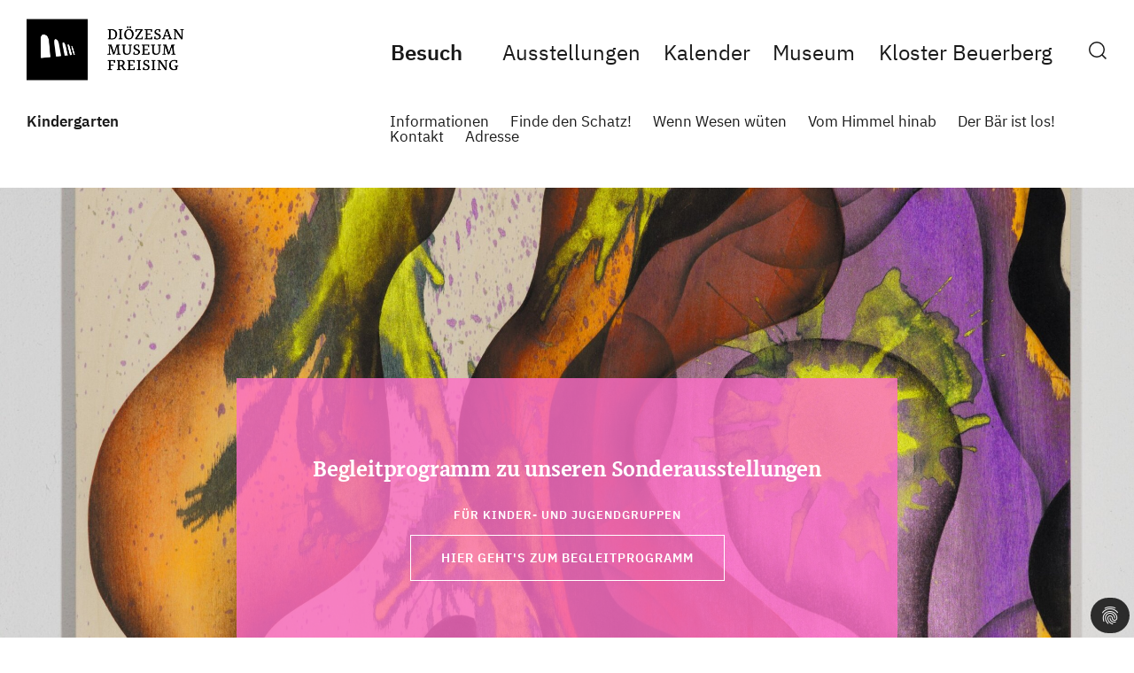

--- FILE ---
content_type: text/html; charset=utf-8
request_url: https://www.dimu-freising.de/besuch/kindergarten
body_size: 11109
content:
<!DOCTYPE html>
<html dir="ltr" lang="de-de">
<head>

<meta charset="utf-8">
<!-- 
	Developed by Seitenmacher | Digitalagentur   Visit us at https://www.seitenmacher.com

	This website is powered by TYPO3 - inspiring people to share!
	TYPO3 is a free open source Content Management Framework initially created by Kasper Skaarhoj and licensed under GNU/GPL.
	TYPO3 is copyright 1998-2026 of Kasper Skaarhoj. Extensions are copyright of their respective owners.
	Information and contribution at https://typo3.org/
-->



<title>Kindergarten | Dimu Freising</title>
<meta name="generator" content="TYPO3 CMS" />
<meta name="viewport" content="width=device-width, initial-scale=1.0" />
<meta property="og:type" content="website" />
<meta name="twitter:card" content="summary" />
<meta name="title" content="Kindergarten | Dimu-Freising" />


<link rel="stylesheet" type="text/css" href="/typo3temp/assets/css/b741f51e7a.css?1663572362" media="all">
<link rel="stylesheet" type="text/css" href="/typo3conf/ext/dp_cookieconsent/Resources/Public/css/dp_cookieconsent.css?1663579097" media="all">
<link rel="stylesheet" type="text/css" href="/typo3conf/ext/webtemp/Resources/Public/Stylesheet/custom.min.css?1764677755" media="all">






<link rel="canonical" href="https://www.dimu-freising.de/besuch/kindergarten" />
<script data-ignore="1" data-cookieconsent="statistics" type="text/plain">

      console.log('Matomo loaded');
  var _paq = window._paq = window._paq || [];
  /* tracker methods like "setCustomDimension" should be called before "trackPageView" */
  _paq.push(['trackPageView']);
  _paq.push(['enableLinkTracking']);
  (function() {
    var u="//stats.dimu-freising.de/";
    _paq.push(['setTrackerUrl', u+'matomo.php']);
    _paq.push(['setSiteId', '1']);
    var d=document, g=d.createElement('script'), s=d.getElementsByTagName('script')[0];
    g.async=true; g.src=u+'matomo.js'; s.parentNode.insertBefore(g,s);
  })();

      </script><script data-ignore="1" data-cookieconsent="statistics" type="text/plain"></script>
<link rel="canonical" href="https://www.dimu-freising.de/besuch/kindergarten"/>

<link rel="stylesheet" href="/typo3temp/assets/vhs-assets-BootstrapStyles-CustomStyles-DataTableCSS-FontawesomeStyles-JqueryUIStyles-Rescalendar-Select2Styles-SlickStyles.css?1769256089" />
</head>
<body>
 





	






















	

	

	
	

	

	

	

	

	

	



	


<body class="">
	

    <div class="body-wrapper">
	    <div class="main-content">

			
  <header>
    <div class="container">
      <div class="row main-menu-row">
        <div class="col-sm col-sm-12 col-lg-4">
          <div>
            <a href="/" class="no-hover-line">
              <img src="/typo3conf/ext/webtemp/Resources/Public/Images/logo-dimu.png" title="Logo" alt="Logo" class="logo show-desktop"/>
              <img src="/typo3conf/ext/webtemp/Resources/Public/Images/logo-dimu.png" title="Logo" alt="Logo" class="logo show-mobile"/>
            </a>
          </div>
        </div>
        <div class="col-sm col-sm-12 col-lg-8">
          <div class="desktop-menu show-desktop">
	
		<nav class="main">
		  <ul class="nav navbar-nav">
			  
	  			<li class="dropdown">
						<div class="show-mobile mobile-menu-click-block"></div>

	  				<a href="/besuch/besuch-planen-1" class=" rd-nav-link active" data-before="Besuch" name="Besuch" >
	  					Besuch
	  				</a>


	  				
	  					
	  						<div class="sub-menu">
	  							<ul class="nav level-2">
	  								
	  									<li class=" ">
	  										<a href="/besuch/besuch-planen-1" data-before="Besuch planen"  class="" name="Besuch planen"  >Besuch planen</a>
	  									</li>
	  								
	  									<li class=" ">
	  										<a href="/fuehrungsanfrage" data-before="Führung buchen"  class="" name="Führung buchen"  >Führung buchen</a>
	  									</li>
	  								
	  									<li class=" ">
	  										<a href="/besuch/gruppen" data-before="Gruppen"  class="" name="Gruppen"  >Gruppen</a>
	  									</li>
	  								
	  									<li class=" ">
	  										<a href="/besuch/familien" data-before="Familien"  class="" name="Familien"  >Familien</a>
	  									</li>
	  								
	  									<li class="active ">
	  										<a href="/besuch/kindergarten" data-before="Kindergarten"  class="active" name="Kindergarten"  >Kindergarten</a>
	  									</li>
	  								
	  									<li class=" ">
	  										<a href="/besuch/schulprogramm" data-before="Schulprogramm"  class="" name="Schulprogramm"  >Schulprogramm</a>
	  									</li>
	  								
	  									<li class=" ">
	  										<a href="/besuch/ministranten-kommunion-und-firmgruppen" data-before="Ministranten-, Kommunion- und Firmgruppen"  class="" name="Ministranten-, Kommunion- und Firmgruppen"  >Ministranten-, Kommunion- und Firmgruppen</a>
	  									</li>
	  								
	  									<li class=" ">
	  										<a href="/barrierefrei" data-before="Barrierefrei"  class="" name="Barrierefrei"  >Barrierefrei</a>
	  									</li>
	  								
	  									<li class=" ">
	  										<a href="/barrierefrei-2" data-before="Bel Étage"  class="" name="Bel Étage"  >Bel Étage</a>
	  									</li>
	  								
	  									<li class=" ">
	  										<a href="/besuch/shop" data-before="Shop"  class="" name="Shop"  >Shop</a>
	  									</li>
	  								
	  									<li class=" ">
	  										<a href="/besuch/besuch-planen/restaurant" data-before="Restaurant"  class="" name="Restaurant"  >Restaurant</a>
	  									</li>
	  								
	  									<li class=" ">
	  										<a href="/besuch/domberg" data-before="Domberg"  class="" name="Domberg"  >Domberg</a>
	  									</li>
	  								
	  							</ul>
	  						</div>
	  					
	  				
	  			</li>
	  		
	  			<li class="">
						<div class="show-mobile mobile-menu-click-block"></div>

	  				<a href="/default-ccf99a6760" class=" rd-nav-link " data-before="" name="" >
	  					
	  				</a>


	  				
	  			</li>
	  		
	  			<li class="dropdown">
						<div class="show-mobile mobile-menu-click-block"></div>

	  				<a href="/ausstellungen/aktuell" class=" rd-nav-link " data-before="Ausstellungen" name="Ausstellungen" >
	  					Ausstellungen
	  				</a>


	  				
	  					
	  						<div class="sub-menu">
	  							<ul class="nav level-2">
	  								
	  									<li class=" ">
	  										<a href="/ausstellungen/aktuell" data-before="Aktuell"  class="" name="Aktuell"  >Aktuell</a>
	  									</li>
	  								
	  									<li class=" ">
	  										<a href="/ausstellungen/archiv" data-before="Archiv"  class="" name="Archiv"  >Archiv</a>
	  									</li>
	  								
	  							</ul>
	  						</div>
	  					
	  				
	  			</li>
	  		
	  			<li class="dropdown">
						<div class="show-mobile mobile-menu-click-block"></div>

	  				<a href="/programm/kalender" class=" rd-nav-link " data-before="Kalender" name="Kalender" >
	  					Kalender
	  				</a>


	  				
	  					
	  						<div class="sub-menu">
	  							<ul class="nav level-2">
	  								
	  									<li class=" ">
	  										<a href="/programm/kalender" data-before="Kalender"  class="" name="Kalender"  >Kalender</a>
	  									</li>
	  								
	  							</ul>
	  						</div>
	  					
	  				
	  			</li>
	  		
	  			<li class="dropdown">
						<div class="show-mobile mobile-menu-click-block"></div>

	  				<a href="/museum/ueber-das-museum" class=" rd-nav-link " data-before="Museum" name="Museum" >
	  					Museum
	  				</a>


	  				
	  					
	  						<div class="sub-menu">
	  							<ul class="nav level-2">
	  								
	  									<li class=" ">
	  										<a href="/museum/ueber-das-museum" data-before="Über das Museum"  class="" name="Über das Museum"  >Über das Museum</a>
	  									</li>
	  								
	  									<li class=" ">
	  										<a href="/museum/james-turrell" data-before="James Turrell"  class="" name="James Turrell"  >James Turrell</a>
	  									</li>
	  								
	  									<li class=" ">
	  										<a href="/museum/marysmantleschapel" data-before="Kiki Smith"  class="" name="Kiki Smith"  >Kiki Smith</a>
	  									</li>
	  								
	  									<li class=" ">
	  										<a href="/museum/team" data-before="Team"  class="" name="Team"  >Team</a>
	  									</li>
	  								
	  									<li class=" ">
	  										<a href="/museum/freundeskreis" data-before="Freundeskreis"  class="" name="Freundeskreis"  >Freundeskreis</a>
	  									</li>
	  								
	  									<li class=" ">
	  										<a href="/museum/medien" data-before="Medien"  class="" name="Medien"  >Medien</a>
	  									</li>
	  								
	  									<li class=" ">
	  										<a href="/mediaguide" data-before="Mediaguide"  class="" name="Mediaguide"  >Mediaguide</a>
	  									</li>
	  								
	  									<li class=" ">
	  										<a href="/medien/byzanz" data-before="Mediaguide Byzanz"  class="" name="Mediaguide Byzanz"  >Mediaguide Byzanz</a>
	  									</li>
	  								
	  									<li class=" ">
	  										<a href="/museum/presse" data-before="Presse"  class="" name="Presse"  >Presse</a>
	  									</li>
	  								
	  									<li class=" ">
	  										<a href="/museum/kontakt" data-before="Kontakt"  class="" name="Kontakt"  >Kontakt</a>
	  									</li>
	  								
	  							</ul>
	  						</div>
	  					
	  				
	  			</li>
	  		
	  			<li class="">
						<div class="show-mobile mobile-menu-click-block"></div>

	  				<a href="/klosterbeuerberg" class=" rd-nav-link " data-before="Kloster Beuerberg" name="Kloster Beuerberg" >
	  					Kloster Beuerberg
	  				</a>


	  				
	  			</li>
	  		
		  </ul>
		</nav>
	
</div>
          <div class="mobile-menu show-mobile">
        		<div class="menu-button">
        			<input type="checkbox" id="hamburg">
      		    <label for="hamburg" class="hamburg">
    		        <span class="line"></span>
    		        <span class="line"></span>
      		    </label>

        			<div class="mobile-menu-wrapper">
        				<div class="inner">
                  
	
		<nav class="main">
		  <ul class="nav navbar-nav">
			  
	  			<li class="dropdown">
						<div class="show-mobile mobile-menu-click-block"></div>

	  				<a href="/besuch/besuch-planen-1" class=" rd-nav-link active" data-before="Besuch" name="Besuch" >
	  					Besuch
	  				</a>


	  				
	  					
	  						<div class="sub-menu">
	  							<ul class="nav level-2">
	  								
	  									<li class=" ">
	  										<a href="/besuch/besuch-planen-1" data-before="Besuch planen"  class="" name="Besuch planen"  >Besuch planen</a>
	  									</li>
	  								
	  									<li class=" ">
	  										<a href="/fuehrungsanfrage" data-before="Führung buchen"  class="" name="Führung buchen"  >Führung buchen</a>
	  									</li>
	  								
	  									<li class=" ">
	  										<a href="/besuch/gruppen" data-before="Gruppen"  class="" name="Gruppen"  >Gruppen</a>
	  									</li>
	  								
	  									<li class=" ">
	  										<a href="/besuch/familien" data-before="Familien"  class="" name="Familien"  >Familien</a>
	  									</li>
	  								
	  									<li class="active ">
	  										<a href="/besuch/kindergarten" data-before="Kindergarten"  class="active" name="Kindergarten"  >Kindergarten</a>
	  									</li>
	  								
	  									<li class=" ">
	  										<a href="/besuch/schulprogramm" data-before="Schulprogramm"  class="" name="Schulprogramm"  >Schulprogramm</a>
	  									</li>
	  								
	  									<li class=" ">
	  										<a href="/besuch/ministranten-kommunion-und-firmgruppen" data-before="Ministranten-, Kommunion- und Firmgruppen"  class="" name="Ministranten-, Kommunion- und Firmgruppen"  >Ministranten-, Kommunion- und Firmgruppen</a>
	  									</li>
	  								
	  									<li class=" ">
	  										<a href="/barrierefrei" data-before="Barrierefrei"  class="" name="Barrierefrei"  >Barrierefrei</a>
	  									</li>
	  								
	  									<li class=" ">
	  										<a href="/barrierefrei-2" data-before="Bel Étage"  class="" name="Bel Étage"  >Bel Étage</a>
	  									</li>
	  								
	  									<li class=" ">
	  										<a href="/besuch/shop" data-before="Shop"  class="" name="Shop"  >Shop</a>
	  									</li>
	  								
	  									<li class=" ">
	  										<a href="/besuch/besuch-planen/restaurant" data-before="Restaurant"  class="" name="Restaurant"  >Restaurant</a>
	  									</li>
	  								
	  									<li class=" ">
	  										<a href="/besuch/domberg" data-before="Domberg"  class="" name="Domberg"  >Domberg</a>
	  									</li>
	  								
	  							</ul>
	  						</div>
	  					
	  				
	  			</li>
	  		
	  			<li class="">
						<div class="show-mobile mobile-menu-click-block"></div>

	  				<a href="/default-ccf99a6760" class=" rd-nav-link " data-before="" name="" >
	  					
	  				</a>


	  				
	  			</li>
	  		
	  			<li class="dropdown">
						<div class="show-mobile mobile-menu-click-block"></div>

	  				<a href="/ausstellungen/aktuell" class=" rd-nav-link " data-before="Ausstellungen" name="Ausstellungen" >
	  					Ausstellungen
	  				</a>


	  				
	  					
	  						<div class="sub-menu">
	  							<ul class="nav level-2">
	  								
	  									<li class=" ">
	  										<a href="/ausstellungen/aktuell" data-before="Aktuell"  class="" name="Aktuell"  >Aktuell</a>
	  									</li>
	  								
	  									<li class=" ">
	  										<a href="/ausstellungen/archiv" data-before="Archiv"  class="" name="Archiv"  >Archiv</a>
	  									</li>
	  								
	  							</ul>
	  						</div>
	  					
	  				
	  			</li>
	  		
	  			<li class="dropdown">
						<div class="show-mobile mobile-menu-click-block"></div>

	  				<a href="/programm/kalender" class=" rd-nav-link " data-before="Kalender" name="Kalender" >
	  					Kalender
	  				</a>


	  				
	  					
	  						<div class="sub-menu">
	  							<ul class="nav level-2">
	  								
	  									<li class=" ">
	  										<a href="/programm/kalender" data-before="Kalender"  class="" name="Kalender"  >Kalender</a>
	  									</li>
	  								
	  							</ul>
	  						</div>
	  					
	  				
	  			</li>
	  		
	  			<li class="dropdown">
						<div class="show-mobile mobile-menu-click-block"></div>

	  				<a href="/museum/ueber-das-museum" class=" rd-nav-link " data-before="Museum" name="Museum" >
	  					Museum
	  				</a>


	  				
	  					
	  						<div class="sub-menu">
	  							<ul class="nav level-2">
	  								
	  									<li class=" ">
	  										<a href="/museum/ueber-das-museum" data-before="Über das Museum"  class="" name="Über das Museum"  >Über das Museum</a>
	  									</li>
	  								
	  									<li class=" ">
	  										<a href="/museum/james-turrell" data-before="James Turrell"  class="" name="James Turrell"  >James Turrell</a>
	  									</li>
	  								
	  									<li class=" ">
	  										<a href="/museum/marysmantleschapel" data-before="Kiki Smith"  class="" name="Kiki Smith"  >Kiki Smith</a>
	  									</li>
	  								
	  									<li class=" ">
	  										<a href="/museum/team" data-before="Team"  class="" name="Team"  >Team</a>
	  									</li>
	  								
	  									<li class=" ">
	  										<a href="/museum/freundeskreis" data-before="Freundeskreis"  class="" name="Freundeskreis"  >Freundeskreis</a>
	  									</li>
	  								
	  									<li class=" ">
	  										<a href="/museum/medien" data-before="Medien"  class="" name="Medien"  >Medien</a>
	  									</li>
	  								
	  									<li class=" ">
	  										<a href="/mediaguide" data-before="Mediaguide"  class="" name="Mediaguide"  >Mediaguide</a>
	  									</li>
	  								
	  									<li class=" ">
	  										<a href="/medien/byzanz" data-before="Mediaguide Byzanz"  class="" name="Mediaguide Byzanz"  >Mediaguide Byzanz</a>
	  									</li>
	  								
	  									<li class=" ">
	  										<a href="/museum/presse" data-before="Presse"  class="" name="Presse"  >Presse</a>
	  									</li>
	  								
	  									<li class=" ">
	  										<a href="/museum/kontakt" data-before="Kontakt"  class="" name="Kontakt"  >Kontakt</a>
	  									</li>
	  								
	  							</ul>
	  						</div>
	  					
	  				
	  			</li>
	  		
	  			<li class="">
						<div class="show-mobile mobile-menu-click-block"></div>

	  				<a href="/klosterbeuerberg" class=" rd-nav-link " data-before="Kloster Beuerberg" name="Kloster Beuerberg" >
	  					Kloster Beuerberg
	  				</a>


	  				
	  			</li>
	  		
		  </ul>
		</nav>
	

                  <div class="bottom">
                    
	
		<nav class="footernav">
			<ul class="nav">


				
					<li><a href="/museum/kontakt" name="Kontakt">Kontakt</a></li>
				
					<li><a href="/museum/presse" name="Presse">Presse</a></li>
				
					<li><a href="/newsletter" name="Newsletter">Newsletter</a></li>
				
					<li><a href="https://www.facebook.com/DimuMuenchenFreising" name="Facebook">Facebook</a></li>
				
					<li><a href="https://www.instagram.com/dimu.gram/" name="Instagram">Instagram</a></li>
				
					<li><a href="https://www.youtube.com/channel/UCTRLSu7rh3FAMeLrn0es-NA" name="YouTube">YouTube</a></li>
				
					<li><a href="/impressum" name="Impressum">Impressum</a></li>
				
					<li><a href="/datenschutz" name="Datenschutz">Datenschutz</a></li>
				

			</ul>
		</nav>
	

                  </div>
        				</div>
        			</div>
        		</div>
        	</div>
          <div class="special-menu">
            <!--
            <div class="contrast">
              <img src="/typo3conf/ext/webtemp/Resources/Public/Images//icon-kontrast.svg" />
            </div>
            <div class="lang-select">
                
                  <ul class="nav sub-menu">
                    
                      <a href="/besuch/kindergarten" class="active">
                        
                            <img src="/typo3conf/ext/webtemp/Resources/Public/Images//icon-leichte-sprache.svg" />
                          
                      </a>

                      
                    
                  </ul>
                
            </div>
          	-->
            <div class="search" style="" id="open-searchform"><img src="/typo3conf/ext/webtemp/Resources/Public/Images//icon-search.svg" /></div>
          </div>
        </div>
      </div>
    </div>
  </header>

  <section class="additional-header-row submenu searchform" id="searchform-wrapper">
    <div class="container">
      <div class="row">
        <div class="col-sm col-sm-12">
          <div id="filter-collection-wrapper">
            <form name="SearchForm" id="searchForm" action="/suche?tx_dimusearch_pi1%5Baction%5D=search&amp;tx_dimusearch_pi1%5Bcontroller%5D=Search&amp;cHash=fb96fbccbfee5501e35c1ae1dd874ca7" method="post">
<div>
<input type="hidden" name="tx_dimusearch_pi1[__referrer][@extension]" value="Webtemp" />
<input type="hidden" name="tx_dimusearch_pi1[__referrer][@controller]" value="Page" />
<input type="hidden" name="tx_dimusearch_pi1[__referrer][@action]" value="standard" />
<input type="hidden" name="tx_dimusearch_pi1[__referrer][arguments]" value="YTowOnt97e31c096153bd994445e6ee31e51023f94d175cb" />
<input type="hidden" name="tx_dimusearch_pi1[__referrer][@request]" value="{&quot;@extension&quot;:&quot;Webtemp&quot;,&quot;@controller&quot;:&quot;Page&quot;,&quot;@action&quot;:&quot;standard&quot;}8c821080b2bd3b897e9fd43e05168dad12a20aaa" />
<input type="hidden" name="tx_dimusearch_pi1[__trustedProperties]" value="{&quot;sword&quot;:1}e688897f0575b8bbef5744d4fa5aa2d557ea8c33" />
</div>

              <input placeholder="Suchbegriff" type="text" name="tx_dimusearch_pi1[sword]" />    
              <input class="button bg-normal" type="submit" value="Suche" />
            </form>
          </div>
        </div>
      </div>
    </div>
  </section>


 
			
<!--TYPO3SEARCH_begin-->
			
			
    

            <div id="c1701" class="frame frame-default frame-type-webtemp_subheadermenu frame-layout-0">
                
                
                    



                
                
                    

    



                
                

    
    

        <section class="additional-header-row submenu">
          <div class="container">
            <div class="row">
              <div class="col-sm col-sm-4">
                  <div class="page-title">Kindergarten</div>
			  </div>
              <div class="col-sm col-sm-8" style="padding-left: 0;">
                  <div class="ankerlinks">
                      
                          
                            <a href="#Informationen">Informationen</a>
                          
                      
                          
                            <a href="#schatz">Finde den Schatz!</a>
                          
                      
                          
                            <a href="#wesen">Wenn Wesen wüten</a>
                          
                      
                          
                            <a href="#taube">Vom Himmel hinab</a>
                          
                      
                          
                            <a href="#bär">Der Bär ist los!</a>
                          
                      
                          
                            <a href="#kontakt">Kontakt</a>
                          
                      
                          
                            <a href="#Adresse">Adresse</a>
                          
                      
                  </div>
                  <div></div>
              </div>
            </div>
          </div>
          <div class="ticket-box">
            
          </div>
        </section>
    



                
                    



                
                
                    



                
            </div>

        



    

            <div id="c1945" class="frame frame-default frame-type-webtemp_distance frame-layout-0">
                
                
                    



                
                
                    

    



                
                

    
    

        <section class="showiton-all "  >
            <div class="distance-block none">
                &nbsp;
            </div>
        </section>
    



                
                    



                
                
                    



                
            </div>

        



    

            <div id="c2662" class="frame frame-default frame-type-webtemp_bigimagewithinfobox frame-layout-0">
                
                
                    



                
                
                    

    



                
                

    
    

        
        <section class="infoboxbanner" style="background-image: url('/fileadmin/_processed_/e/8/csm_Excavation_II_9d396bbaba.jpg')"  >
            <div class="info-box center-text">
                <div class="bg-white infobox-bg"  style="background-color: #FF6EC7 !important;"></div>

                
                    <h3><p>Begleitprogramm zu unseren Sonderausstellungen</p></h3>
                

                
                    <p>für Kinder- und Jugendgruppen</p>
                

                
                    
                        <a href="/fileadmin/user_upload/Vermittlung/Programme/Kinderflyer-15.9-final.pdf" title="Hier geht's zum Begleitprogramm" class="button white">
                            Hier geht&#039;s zum Begleitprogramm
                        </a>

                        
                    
                
            </div>
        </section>
    



                
                    



                
                
                    



                
            </div>

        



    

            <div id="c1692" class="frame frame-default frame-type-webtemp_distance frame-layout-0">
                
                
                    



                
                
                    

    



                
                

    
    

        <section class="showiton- "  >
            <div class="distance-block small">
                &nbsp;
            </div>
        </section>
    



                
                    



                
                
                    



                
            </div>

        



    

            <div id="c2494" class="frame frame-default frame-type-webtemp_coloredtextbox2 frame-layout-0">
                
                
                    



                
                
                    

    



                
                

    
    

        

        <section class="text-wrapper coloredX pt-5 pb-5 coloredbanner bg-white"   style="background-color: #FF6EC7 !important;">
            <div class="containerX">
                <div class="row">
                    <div class="col-sm col-sm-12 col-md-12 col-lg-4">
                        

                        
                    </div>
                    <div class="col-sm col-sm-12 col-md-12 col-lg-7 ">
                        
                        
                            
                                    <h2>Anlässlich unseres Museumsgeburtstages sind Workshops und Führungen für Kindergartengruppen in diesem Jahr kostenlos!</h2>
                                
                        
                        

                        
                    </div>
                </div>
            </div>
        </section>
    



                
                    



                
                
                    



                
            </div>

        



    

            <div id="c1946" class="frame frame-default frame-type-webtemp_distance frame-layout-0">
                
                
                    



                
                
                    

    



                
                

    
    

        <section class="showiton- "  >
            <div class="distance-block small">
                &nbsp;
            </div>
        </section>
    



                
                    



                
                
                    



                
            </div>

        


		

			
		
    

            <div id="c1697" class="frame frame-default frame-type-webtemp_normaltextbox frame-layout-0">
                
                
                    



                
                
                    

    



                
                

    
    

        <section class="text-wrapper" id="Informationen" name="Informationen" >
            <div class="container">
                <div class="row">
                	 
                    <div class="col-sm col-sm-12 col-md-12 col-lg-4">
                        
                            <h2 class="small sansserif"><p>Informationen</p></h2>
                        
                    </div>
                    <div class="col-sm col-sm-12 col-md-12 col-lg-8 ">
                        
                        
                            
                                    <h1>Programme für Kindergärten im DIMU</h1>
                                
                        
                        
                          <p>Das DIMU heißt kleine Besucher:innen herzlich willkommen. Unsere Programme bieten einen <strong>behutsamen Einstieg in den ersten Museumsbesuch</strong> und führen Kindergartenkinder an das Thema Kunst heran. Während eines kurzen Ausflugs durchs Museum lernt die Gruppe ein bis maximal drei leicht zugängliche Werke kennen und gestaltet dann in unseren Werkstatträumen<strong> ein kleines Kunstwerk für Zuhause</strong>.</p>
<p>&nbsp;</p>
                        

                        
                    </div>

                   
                    
                </div>
            </div>
        </section>
    



                
                    



                
                
                    



                
            </div>

        



    

            <div id="c1698" class="frame frame-default frame-type-webtemp_distance frame-layout-0">
                
                
                    



                
                
                    

    



                
                

    
    

        <section class="showiton- "  >
            <div class="distance-block small">
                &nbsp;
            </div>
        </section>
    



                
                    



                
                
                    



                
            </div>

        



    

            <div id="c1940" class="frame frame-default frame-type-webtemp_distance frame-layout-0">
                
                
                    



                
                
                    

    



                
                

    
    

        <section class="showiton-all "  >
            <div class="distance-block verysmall">
                &nbsp;
            </div>
        </section>
    



                
                    



                
                
                    



                
            </div>

        



    

            <div id="c2663" class="frame frame-default frame-type-webtemp_distance frame-layout-0">
                
                
                    



                
                
                    

    



                
                

    
    

        <section class="showiton-all "  >
            <div class="distance-block big">
                &nbsp;
            </div>
        </section>
    



                
                    



                
                
                    



                
            </div>

        



    

            <div id="c1938" class="frame frame-default frame-type-webtemp_headersliderwithouttext frame-layout-0">
                
                
                    



                
                
                    

    



                
                

    
    

      




        
        <section class="header-slider without-text sliderwotext" id="schatz" name="schatz" >
            <div class="slider">
              
                  
                      <div class="sliderimage" style="background-image: url(/fileadmin/_processed_/9/d/csm_Dimu_Workshop_03_24-14_web_1bd8d51abd.jpg)">
                      	<div class="slidercopyright" style=""></div>
                      </div>
                  
                      <div class="sliderimage" style="background-image: url(/fileadmin/_processed_/c/9/csm_Dimu_Workshop_03_24-22_web_fe06af9b74.jpg)">
                      	<div class="slidercopyright" style=""></div>
                      </div>
                  
              
            </div>
        </section>
        
        <style>
        	.slidercopyright {
        		position: absolute;
    			bottom: 10px;
    			right: 20px;
    			font-size: 12px;
    			color: #aaa;
        	}
        </style>
        
        
        




                                       


    



                
                    



                
                
                    



                
            </div>

        



    

            <div id="c1800" class="frame frame-default frame-type-webtemp_distance frame-layout-0">
                
                
                    



                
                
                    

    



                
                

    
    

        <section class="showiton-all "  >
            <div class="distance-block middle">
                &nbsp;
            </div>
        </section>
    



                
                    



                
                
                    



                
            </div>

        



    

            <div id="c1702" class="frame frame-default frame-type-webtemp_normaltextbox frame-layout-0">
                
                
                    



                
                
                    

    



                
                

    
    

        <section class="text-wrapper" id="schatz" name="schatz" >
            <div class="container">
                <div class="row">
                	 
                    <div class="col-sm col-sm-12 col-md-12 col-lg-4">
                        
                            <h2 class="small sansserif"><p>Führung und Schatzkästchenworkshop</p></h2>
                        
                    </div>
                    <div class="col-sm col-sm-12 col-md-12 col-lg-8 ">
                        
                        
                        
                          <p><strong>Finde den Schatz!</strong></p>
<p><strong>Das DIMU ist wie eine große Schatztruhe</strong>. Viele funkelnde und wertvolle <strong>Kunstwerke</strong> können wir entdecken. Gemeinsam gehen wir auf Schatzsuche durch die Schausammlung. In unseren Werkstätten darf schließlich jedes Kind sein individuelles <strong>Schatzkästchen als Erinnerungsstück</strong> gestalten.</p><table class="contenttable"> 	<tbody> 		<tr> 			<td>Für wen:</td> 			<td>Kindergartenkinder, Hortkinder</td> 		</tr> 		<tr> 			<td>Gruppengröße:</td> 			<td>max. 15 Kinder</td> 		</tr> 		<tr> 			<td>Dauer:</td> 			<td>60 / 90 Minuten</td> 			<td>&nbsp;</td> 		</tr> 		<tr> 			<td>Kostenbeitrag:</td> 			<td>kostenfrei</td> 		</tr> 	</tbody> </table><p>&nbsp;</p>
                        

                        
                    </div>

                   
                    
                </div>
            </div>
        </section>
    



                
                    



                
                
                    



                
            </div>

        



    

            <div id="c1941" class="frame frame-default frame-type-webtemp_distance frame-layout-0">
                
                
                    



                
                
                    

    



                
                

    
    

        <section class="showiton-all "  >
            <div class="distance-block middle">
                &nbsp;
            </div>
        </section>
    



                
                    



                
                
                    



                
            </div>

        



    

            <div id="c1939" class="frame frame-default frame-type-webtemp_headersliderwithouttext frame-layout-0">
                
                
                    



                
                
                    

    



                
                

    
    

      




        
        <section class="header-slider without-text sliderwotext" id="wesen" name="wesen" >
            <div class="slider">
              
                  
                      <div class="sliderimage" style="background-image: url(/fileadmin/_processed_/0/5/csm_Dimu_Workshop_03_24-8_web_52a5b87fc1.jpg)">
                      	<div class="slidercopyright" style=""></div>
                      </div>
                  
                      <div class="sliderimage" style="background-image: url(/fileadmin/_processed_/0/8/csm_Dimu_Workshop_03_24-1_web_915aa20efb.jpg)">
                      	<div class="slidercopyright" style=""></div>
                      </div>
                  
              
            </div>
        </section>
        
        <style>
        	.slidercopyright {
        		position: absolute;
    			bottom: 10px;
    			right: 20px;
    			font-size: 12px;
    			color: #aaa;
        	}
        </style>
        
        
        




                                       


    



                
                    



                
                
                    



                
            </div>

        



    

            <div id="c1943" class="frame frame-default frame-type-webtemp_distance frame-layout-0">
                
                
                    



                
                
                    

    



                
                

    
    

        <section class="showiton-all "  >
            <div class="distance-block middle">
                &nbsp;
            </div>
        </section>
    



                
                    



                
                
                    



                
            </div>

        



    

            <div id="c1799" class="frame frame-default frame-type-webtemp_normaltextbox frame-layout-0">
                
                
                    



                
                
                    

    



                
                

    
    

        <section class="text-wrapper" id="wesen" name="wesen" >
            <div class="container">
                <div class="row">
                	 
                    <div class="col-sm col-sm-12 col-md-12 col-lg-4">
                        
                            <h2 class="small sansserif"><p>Führung und Beschützerwesen-Workshop</p></h2>
                        
                    </div>
                    <div class="col-sm col-sm-12 col-md-12 col-lg-8 ">
                        
                        
                        
                          <p><strong>Wenn wilde Wesen wüten</strong></p>
<p class="MsoPlainText">Gemeinsam gehen wir auf <strong>Expeditionsreise </strong>durch die Schausammlung des DIMU, wo allerhand wilde Gestalten lauern. Doch bald werden wir merken, dass sich hinter so manchem Rüpel&nbsp;<strong>insgeheim ein Freund oder Beschützer</strong> versteckt. Aus <strong>Furcht wird Freundschaft</strong>, aus Zorn entwickelt sich Mitgefühl. In der Werkstatt gestalten wir im Anschluss unsere ganz eigenen <strong>„wilden Beschützerwesen“</strong> für daheim.</p>
<p class="MsoPlainText">&nbsp;</p><table class="contenttable"> 	<tbody> 		<tr> 			<td>Für wen:</td> 			<td>Kindergartenkinder, Hortkinder&nbsp;</td> 		</tr> 		<tr> 			<td>Gruppengröße:</td> 			<td>max. 15 Kinder</td> 		</tr> 		<tr> 			<td>Dauer:</td> 			<td>60 / 90 Minuten</td> 		</tr> 		<tr> 			<td>Kostenbeitrag:</td> 			<td>kostenfrei</td> 		</tr> 	</tbody> </table>
                        

                        
                    </div>

                   
                    
                </div>
            </div>
        </section>
    



                
                    



                
                
                    



                
            </div>

        



    

            <div id="c2047" class="frame frame-default frame-type-webtemp_distance frame-layout-0">
                
                
                    



                
                
                    

    



                
                

    
    

        <section class="showiton-all "  >
            <div class="distance-block middle">
                &nbsp;
            </div>
        </section>
    



                
                    



                
                
                    



                
            </div>

        



    

            <div id="c2048" class="frame frame-default frame-type-webtemp_headersliderwithouttext frame-layout-0">
                
                
                    



                
                
                    

    



                
                

    
    

      




        
        <section class="header-slider without-text sliderwotext" id="taube" name="taube" >
            <div class="slider">
              
                  
                      <div class="sliderimage" style="background-image: url(/fileadmin/_processed_/1/d/csm_DIMU_KikiSmith_Kapelle-08_b2b123a0e1.jpg)">
                      	<div class="slidercopyright" style=""></div>
                      </div>
                  
                      <div class="sliderimage" style="background-image: url(/fileadmin/_processed_/5/6/csm_DIMU_KikiSmith_Kapelle-07_2dee18f221.jpg)">
                      	<div class="slidercopyright" style=""></div>
                      </div>
                  
                      <div class="sliderimage" style="background-image: url(/fileadmin/_processed_/9/8/csm_DIMU_KikiSmith_Kapelle-14_5feddc3cf0.jpg)">
                      	<div class="slidercopyright" style=""></div>
                      </div>
                  
              
            </div>
        </section>
        
        <style>
        	.slidercopyright {
        		position: absolute;
    			bottom: 10px;
    			right: 20px;
    			font-size: 12px;
    			color: #aaa;
        	}
        </style>
        
        
        




                                       


    



                
                    



                
                
                    



                
            </div>

        



    

            <div id="c2046" class="frame frame-default frame-type-webtemp_distance frame-layout-0">
                
                
                    



                
                
                    

    



                
                

    
    

        <section class="showiton-all "  >
            <div class="distance-block middle">
                &nbsp;
            </div>
        </section>
    



                
                    



                
                
                    



                
            </div>

        



    

            <div id="c2049" class="frame frame-default frame-type-webtemp_normaltextbox frame-layout-0">
                
                
                    



                
                
                    

    



                
                

    
    

        <section class="text-wrapper" id="taube" name="taube" >
            <div class="container">
                <div class="row">
                	 
                    <div class="col-sm col-sm-12 col-md-12 col-lg-4">
                        
                            <h2 class="small sansserif"><p>Führung und Papier-Workshop</p></h2>
                        
                    </div>
                    <div class="col-sm col-sm-12 col-md-12 col-lg-8 ">
                        
                        
                        
                          <p><strong>Vom Himmel hinab</strong></p>
<p class="MsoPlainText">Bei einem Besuch des <strong>Domberg</strong>s begegnet uns an verschiedenen Stellen die <strong>Taube</strong>. Als <strong>Friedenssymbol oder Zeichen für den heiligen Geist</strong>, den wir mit der Taufe empfangen, kommen dem Tier in der christlichen Kunst unterschiedliche Bedeutungen zu. Beim <strong>Besuch der Kapelle „Mary’s Mantle“</strong> sowie der Schausammlung im DIMU besprechen wir diese, bevor wir dann im anschließenden Workshop <strong>eine eigene zarte Taube</strong> mit unseren Händen entstehen lassen.</p>
<p class="MsoPlainText">&nbsp;</p><table class="contenttable"> 	<tbody> 		<tr> 			<td>Für wen:</td> 			<td>Kindergartenkinder, Hortkinder&nbsp;</td> 		</tr> 		<tr> 			<td>Gruppengröße:</td> 			<td>max. 15 Kinder</td> 		</tr> 		<tr> 			<td>Dauer:</td> 			<td>60 / 90 Minuten</td> 		</tr> 		<tr> 			<td>Kostenbeitrag:</td> 			<td>kostenfrei</td> 		</tr> 	</tbody> </table>
                        

                        
                    </div>

                   
                    
                </div>
            </div>
        </section>
    



                
                    



                
                
                    



                
            </div>

        



    

            <div id="c2051" class="frame frame-default frame-type-webtemp_distance frame-layout-0">
                
                
                    



                
                
                    

    



                
                

    
    

        <section class="showiton-all "  >
            <div class="distance-block middle">
                &nbsp;
            </div>
        </section>
    



                
                    



                
                
                    



                
            </div>

        



    

            <div id="c2052" class="frame frame-default frame-type-webtemp_headersliderwithouttext frame-layout-0">
                
                
                    



                
                
                    

    



                
                

    
    

      




        
        <section class="header-slider without-text sliderwotext" id="bär" name="bär" >
            <div class="slider">
              
                  
                      <div class="sliderimage" style="background-image: url(/fileadmin/_processed_/9/0/csm_DIMU_Workshop_10_23-34_web_fbae08b9d7.jpg)">
                      	<div class="slidercopyright" style=""></div>
                      </div>
                  
              
            </div>
        </section>
        
        <style>
        	.slidercopyright {
        		position: absolute;
    			bottom: 10px;
    			right: 20px;
    			font-size: 12px;
    			color: #aaa;
        	}
        </style>
        
        
        




                                       


    



                
                    



                
                
                    



                
            </div>

        



    

            <div id="c2050" class="frame frame-default frame-type-webtemp_distance frame-layout-0">
                
                
                    



                
                
                    

    



                
                

    
    

        <section class="showiton-all "  >
            <div class="distance-block middle">
                &nbsp;
            </div>
        </section>
    



                
                    



                
                
                    



                
            </div>

        



    

            <div id="c2053" class="frame frame-default frame-type-webtemp_normaltextbox frame-layout-0">
                
                
                    



                
                
                    

    



                
                

    
    

        <section class="text-wrapper" id="bär" name="bär" >
            <div class="container">
                <div class="row">
                	 
                    <div class="col-sm col-sm-12 col-md-12 col-lg-4">
                        
                            <h2 class="small sansserif"><p>Führung und Gips-Workshop</p></h2>
                        
                    </div>
                    <div class="col-sm col-sm-12 col-md-12 col-lg-8 ">
                        
                        
                        
                          <p><strong>Der Bär ist los!&nbsp;</strong></p>
<p>Was hat der <strong>Bär</strong> mit <strong>Freising </strong>und dem <strong>Domberg</strong> zu tun? Und wieso ist <strong>der heilige Korbinian der Schutzpatron</strong> unserer Stadt? Im DIMU begeben wir uns auf <strong>Spurensuche</strong>. Wir treffen auf wilde Tiere und mutige Menschen, bevor wir in der Werkstatt unseren eigenen kleinen <strong>„Korbiniansbären“ aus Stuckgips</strong> gießen.</p><table class="contenttable"> 	<tbody> 		<tr> 			<td>Für wen:</td> 			<td>Vorschulkinder, Hortkinder</td> 		</tr> 		<tr> 			<td>Gruppengröße:</td> 			<td>max. 15 Kinder</td> 		</tr> 		<tr> 			<td>Dauer:</td> 			<td>90 Minuten</td> 		</tr> 		<tr> 			<td>Kostenbeitrag:</td> 			<td>kostenfrei</td> 		</tr> 	</tbody> </table>
                        

                        
                    </div>

                   
                    
                </div>
            </div>
        </section>
    



                
                    



                
                
                    



                
            </div>

        



    

            <div id="c1801" class="frame frame-default frame-type-webtemp_distance frame-layout-0">
                
                
                    



                
                
                    

    



                
                

    
    

        <section class="showiton-all "  >
            <div class="distance-block small">
                &nbsp;
            </div>
        </section>
    



                
                    



                
                
                    



                
            </div>

        



    

            <div id="c1833" class="frame frame-default frame-type-webtemp_contactperson frame-layout-0">
                
                
                    



                
                
                    

    



                
                

    
    

        <section class="contactperson smallmargin" id="kontakt" name="kontakt" >
            <div class="container">
              <div class="row">
                  <div class="col-sm col-sm-12 col-md-12 col-lg-4">
                      
                          <h2 class="small sansserif"><p>Ansprechpartnerin für Buchungen</p></h2>
                      
                  </div>
                  <div class="col-sm col-sm-12 col-md-12 col-lg-8">
                      <div class="row">
                          
                            
                              <div class="col-sm col-sm-12 col-md-6 col-lg-5">
                                  <div class="image-wrapper">
                                    
                                  </div>
                                  <div class="text-wrapper">
                                    
                                      <h5>Dr. Anna-Sophia Achatz-Reichelt</h5>
                                    
                                    
                                      <div class="position">Kunstvermittlung</div>
                                    

                                    
                                      <a href="tel:Di. bis Fr., 9-11 Uhr: 089/2137-74369" class="phone">Di. bis Fr., 9-11 Uhr: 089/2137-74369</a><br />
                                    
                                    
                                      <a href="mailto:AAchatz-Reichelt@eomuc.de" class="email">AAchatz-Reichelt@eomuc.de</a><br />
                                    
                                  </div>
                              </div>
                             
                          
                      </div>
                  </div>
              </div>
           </div>
        </section>
    



                
                    



                
                
                    



                
            </div>

        



    

            <div id="c1944" class="frame frame-default frame-type-webtemp_distance frame-layout-0">
                
                
                    



                
                
                    

    



                
                

    
    

        <section class="showiton- "  >
            <div class="distance-block small">
                &nbsp;
            </div>
        </section>
    



                
                    



                
                
                    



                
            </div>

        



    

            <div id="c1690" class="frame frame-default frame-type-webtemp_normaltextbox frame-layout-0">
                
                
                    



                
                
                    

    



                
                

    
    

        <section class="text-wrapper" id="Adresse" name="Adresse" >
            <div class="container">
                <div class="row">
                	 
                    <div class="col-sm col-sm-12 col-md-12 col-lg-4">
                        
                            <h2 class="small sansserif"><p>Adresse &amp; Anfahrt</p></h2>
                        
                    </div>
                    <div class="col-sm col-sm-12 col-md-12 col-lg-8 ">
                        
                        
                        
                          <p>Diözesanmuseum Freising<br /> Domberg 21<br /> 85354 Freising</p>
                        

                        
                            <a href="https://www.google.de/maps/place/Di%C3%B6zesanmuseum+Freising/@48.3991724,11.7403121,17z/data=!4m5!3m4!1s0x479e6b274e7ea4e5:0x3a2d6db3ebcbc876!8m2!3d48.3991831!4d11.7432411" title="Google Maps" target="_blank" class="button" rel="noreferrer">
                                Google Maps
                            </a>
                        
                    </div>

                   
                    
                </div>
            </div>
        </section>
    



                
                    



                
                
                    



                
            </div>

        



    

            <div id="c1689" class="frame frame-default frame-type-webtemp_distance frame-layout-0">
                
                
                    



                
                
                    

    



                
                

    
    

        <section class="showiton- "  >
            <div class="distance-block big">
                &nbsp;
            </div>
        </section>
    



                
                    



                
                
                    



                
            </div>

        



    

            <div id="c1694" class="frame frame-default frame-type-webtemp_distance frame-layout-0">
                
                
                    



                
                
                    

    



                
                

    
    

        <section class="showiton- "  >
            <div class="distance-block small">
                &nbsp;
            </div>
        </section>
    



                
                    



                
                
                    



                
            </div>

        


	
<!--TYPO3SEARCH_end-->
			
  <footer>
    
    

            <div id="c2" class="frame frame-default frame-type-webtemp_footer frame-layout-0">
                
                
                    



                
                
                    



                
                

    
    

        
        
        

        <section class="footer-wrapper" >
            <div class="container">
              <div class="row">
                <div class="col-sm col-sm-12 col-md-6 col-lg-4">
                  <div class="footer-info-text">
                      <p>Diözesanmuseum Freising<br /> Domberg 21<br /> 85354 Freising</p>
<p>Telefon 089 213 77 42 40<br /> Das Museum ist Dienstag bis Sonntag von 9 bis 17 Uhr geöffnet. Montags geschlossen.</p>
                  
                  
                  	

                  </div>
                </div>
                <div class="col-sm col-sm-12 col-md-6 col-lg-6">
                  
	
		<nav class="footernav">
			<ul class="nav">


				
					<li><a href="/museum/kontakt" name="Kontakt">Kontakt</a></li>
				
					<li><a href="/museum/presse" name="Presse">Presse</a></li>
				
					<li><a href="/newsletter" name="Newsletter">Newsletter</a></li>
				
					<li><a href="https://www.facebook.com/DimuMuenchenFreising" name="Facebook">Facebook</a></li>
				
					<li><a href="https://www.instagram.com/dimu.gram/" name="Instagram">Instagram</a></li>
				
					<li><a href="https://www.youtube.com/channel/UCTRLSu7rh3FAMeLrn0es-NA" name="YouTube">YouTube</a></li>
				
					<li><a href="/impressum" name="Impressum">Impressum</a></li>
				
					<li><a href="/datenschutz" name="Datenschutz">Datenschutz</a></li>
				

			</ul>
		</nav>
	

                </div>
                <div class="col-sm col-sm-12 col-md-6 col-lg-2">
                    
                        <img src="/fileadmin/_processed_/b/2/csm_logo-dimu_f29a476d74.png" srcset="/fileadmin/_processed_/b/2/csm_logo-dimu_f29a476d74.png 1x, /fileadmin/_processed_/b/2/csm_logo-dimu_1ef3e1baef.png 2x"  title="" alt="" class="special-image">
                    
                    
                        <br/><br/><img src="/fileadmin/_processed_/8/2/csm_big-Museumsbund_sw_Mitglied_b03290a1d1.png" srcset="/fileadmin/_processed_/8/2/csm_big-Museumsbund_sw_Mitglied_b03290a1d1.png 1x, /fileadmin/_processed_/8/2/csm_big-Museumsbund_sw_Mitglied_13548fd9c7.png 2x"  title="Dimu Partner" alt="Dimu Partner" class="special-image">
                    
                </div>
              </div>
              <div class="row footer-bottom-row">
                  <div class="col-sm col-sm-12">
                      <div class="copyright">
                          © Diözesanmuseum Freising 2026
                      </div>
                  </div>
              </div>
            </div>
        </section>
    



                
                    



                
                
                    



                
            </div>

        


  </footer>


	    </div>
    </div>

<script src="/typo3conf/ext/dp_cookieconsent/Resources/Public/JavaScript/dp_cookieconsent.js?1663579098"></script>

<!--
  ~ Copyright (c) 2021.
  ~
  ~ @category   TYPO3
  ~
  ~ @copyright  2021 Dirk Persky (https://github.com/DirkPersky)
  ~ @author     Dirk Persky <info@dp-wired.de>
  ~ @license    MIT
  -->



<!-- Begin Cookie Consent plugin by Dirk Persky - https://github.com/DirkPersky/typo3-dp_cookieconsent -->
<script type="text/plain" data-ignore="1" data-dp-cookieDesc="layout">
    <!--
  ~ Copyright (c) 2021.
  ~
  ~ @category   TYPO3
  ~
  ~ @copyright  2021 Dirk Persky (https://github.com/DirkPersky)
  ~ @author     Dirk Persky <info@dp-wired.de>
  ~ @license    MIT
  -->

Diese Website benutzt Cookies, die für den technischen Betrieb der Website erforderlich sind und stets gesetzt werden. Andere Cookies, um Inhalte und Anzeigen zu personalisieren und die Zugriffe auf unsere Website zu analysieren, werden nur mit Ihrer Zustimmung gesetzt. Außerdem geben wir Informationen zu Ihrer Verwendung unserer Website an unsere Partner für soziale Medien, Werbung und Analysen weiter.



</script>
<script type="text/plain" data-ignore="1" data-dp-cookieSelect="layout">
    <!--
  ~ Copyright (c) 2021.
  ~
  ~ @category   TYPO3
  ~
  ~ @copyright  2021 Dirk Persky (https://github.com/DirkPersky)
  ~ @author     Dirk Persky <info@dp-wired.de>
  ~ @license    MIT
  -->

<div class="dp--cookie-check" xmlns:f="http://www.w3.org/1999/html">
    <label for="dp--cookie-require">
        <input type="hidden" name="" value="" /><input disabled="disabled" class="dp--check-box" id="dp--cookie-require" tabindex="-1" type="checkbox" name="" value="" checked="checked" />
        Notwendig
    </label>
    <label for="dp--cookie-statistics">
        <input class="dp--check-box" id="dp--cookie-statistics" tabindex="1" type="checkbox" name="" value="" />
        Statistiken
    </label>
    <label for="dp--cookie-marketing">
        <input class="dp--check-box" id="dp--cookie-marketing" tabindex="1" type="checkbox" name="" value="" />
        Marketing
    </label>
</div>

</script>
<script type="text/plain" data-ignore="1" data-dp-cookieRevoke="layout">
    <div class="cc-revoke dp--revoke {{classes}}">
    <i class="dp--icon-fingerprint"></i>
    <span class="dp--hover">Cookies</span>
</div>



</script>
<script type="text/plain" data-ignore="1" data-dp-cookieIframe="layout">
    <div class="dp--overlay-inner">
    <div class="dp--overlay-header">{{notice}}</div>
    <div class="dp--overlay-description">{{desc}}</div>
    <div class="dp--overlay-button">
        <button class="db--overlay-submit" onclick="window.DPCookieConsent.forceAccept(this)"
                data-cookieconsent="{{type}}" {{style}}>
        {{btn}}
        </button>
    </div>
</div>

</script>
<script type="text/javascript" data-ignore="1">
    window.cookieconsent_options = {
        overlay: {
            notice: true,
            box: {
                background: 'rgba(0,0,0,.8)',
                text: '#fff'
            },
            btn: {
                background: '#b81839',
                text: '#fff'
            }
        },
        content: {
            message:'Diese Website benutzt Cookies, die für den technischen Betrieb der Website erforderlich sind und stets gesetzt werden. Andere Cookies, um Inhalte und Anzeigen zu personalisieren und die Zugriffe auf unsere Website zu analysieren, werden nur mit Ihrer Zustimmung gesetzt. Außerdem geben wir Informationen zu Ihrer Verwendung unserer Website an unsere Partner für soziale Medien, Werbung und Analysen weiter.',
            dismiss:'Cookies zulassen!',
            allow:'Speichern',
            deny: 'Ablehnen',
            link:'Mehr Infos',
            href:'/besuch/kindergarten',
            target:'_blank',
            'allow-all': 'alle akzeptieren!',

            media: {
                notice: 'Cookie-Hinweis',
                desc: 'Durch das Laden dieser Ressource wird eine Verbindung zu externen Servern hergestellt, die Cookies und andere Tracking-Technologien verwenden, um die Benutzererfahrung zu personalisieren und zu verbessern. Weitere Informationen finden Sie in unserer Datenschutzerklärung.',
                btn: 'Erlaube Cookies und lade diese Ressource',
            }
        },
        theme: 'edgeless',
        position: 'bottom-right',
        type: 'info',
        revokable: true,
        reloadOnRevoke: false,
        checkboxes: {"statistics":"false","marketing":"false"},
        palette: {
            popup: {
                background: 'rgba(0,0,0,.8)',
                text: '#fff'
            },
            button: {
                background: '#b81839',
                text: '#fff',
            }
        }
    };
</script>
<!-- End Cookie Consent plugin -->
<script type="text/javascript" src="/typo3temp/assets/vhs-assets-jQuery.js?1769256089"></script>
<script type="text/javascript" src="/typo3temp/assets/vhs-assets-jQueryUI.js?1769256089"></script>
<script type="text/javascript" src="/typo3temp/assets/vhs-assets-Moment.js?1769256089"></script>
<script type="text/javascript" src="/typo3temp/assets/vhs-assets-Rescal.js?1769256089"></script>
<script type="text/javascript"><!-- Empty tag content --></script>
<script type="text/javascript" src="/typo3temp/assets/vhs-assets-BoostrapJS.js?1769256089"></script>
<script type="text/javascript" src="/typo3temp/assets/vhs-assets-Select2.js?1769256089"></script>
<script type="text/javascript" src="/typo3temp/assets/vhs-assets-SlickJS.js?1769256089"></script>
<script type="text/javascript" src="/typo3temp/assets/vhs-assets-DataTableJS.js?1769256089"></script>
<script type="text/javascript" src="/typo3temp/assets/vhs-assets-Custom.js?1769256089"></script>
<script type="text/javascript">
	</script>
<script type="text/javascript">
            $('.sliderwotext .slider').slick({
               autoplay: true,
               dots: true,
               fade: true,
               arrows: false,
               slidesToShow: 1,
               slidesToScroll: 1,
               pauseOnHover:false,
               autoplaySpeed: 8000,
               speed: 800
             });


             if($('.sliderwotext .sliderimage').length < 2) {
               $('.sliderwotext .slick-dots').hide();
             }
        </script>
</body>
</html>
<!-- Cached page generated 24-01-26 13:02. Expires 25-01-26 13:02 -->

--- FILE ---
content_type: text/css; charset=utf-8
request_url: https://www.dimu-freising.de/typo3conf/ext/webtemp/Resources/Public/Stylesheet/custom.min.css?1764677755
body_size: 20394
content:
/* Variables START */
@import url("https://use.typekit.net/chr5cte.css");
:root {
  --primary-color: #9d9b8d;
  --secondary-color: #619da3;
  --frist-spot-color: #9a45c4;
  --second-spot-color: #ee5c28;
  --light-color: #edeeea;
  --mid-color: #d9d7cb;
  --text-color: #1a1a1a;
}
@font-face {
  font-family: 'Alkes';
  font-style: normal;
  font-weight: 200;
  src: url('../Fonts/AlkesLight.ttf') format('truetype');
}
@font-face {
  font-family: 'Alkes';
  font-style: italic;
  font-weight: 200;
  src: url('../Fonts/AlkesLightIt.ttf') format('truetype');
}
@font-face {
  font-family: 'Alkes';
  font-style: normal;
  font-weight: 300;
  src: url('../Fonts/AlkesThin.ttf') format('truetype');
}
@font-face {
  font-family: 'Alkes';
  font-style: italic;
  font-weight: 300;
  src: url('../Fonts/AlkesThinIt.ttf') format('truetype');
}
@font-face {
  font-family: 'Alkes';
  font-style: normal;
  font-weight: 400;
  src: url('../Fonts/AlkesRegular.ttf') format('truetype');
}
@font-face {
  font-family: 'Alkes';
  font-style: italic;
  font-weight: 400;
  src: url('../Fonts/AlkesRgIt.ttf') format('truetype');
}
@font-face {
  font-family: 'Alkes';
  font-style: normal;
  font-weight: 600;
  src: url('../Fonts/AlkesSemiBd.ttf') format('truetype');
}
@font-face {
  font-family: 'Alkes';
  font-style: italic;
  font-weight: 600;
  src: url('../Fonts/AlkesSemiBdIt.ttf') format('truetype');
}
@font-face {
  font-family: 'Alkes';
  font-style: normal;
  font-weight: 700;
  src: url('../Fonts/AlkesBold.ttf') format('truetype');
}
@font-face {
  font-family: 'Alkes';
  font-style: italic;
  font-weight: 700;
  src: url('../Fonts/AlkesBoldIt.ttf') format('truetype');
}
@font-face {
  font-family: 'Alkes';
  font-style: normal;
  font-weight: 800;
  src: url('../Fonts/AlkesXtraBd.ttf') format('truetype');
}
@font-face {
  font-family: 'Alkes';
  font-style: italic;
  font-weight: 800;
  src: url('../Fonts/AlkesXtraBdIt.ttf') format('truetype');
}
@font-face {
  font-family: 'Alkes';
  font-style: normal;
  font-weight: 900;
  src: url('../Fonts/AlkesBlack.ttf') format('truetype');
}
@font-face {
  font-family: 'Alkes';
  font-style: italic;
  font-weight: 900;
  src: url('../Fonts/AlkesBlackIt.ttf') format('truetype');
}
/* ibm-plex-sans-100 - latin */
@font-face {
  font-display: swap;
  /* Check https://developer.mozilla.org/en-US/docs/Web/CSS/@font-face/font-display for other options. */
  font-family: 'ibm-plex-sans';
  font-style: normal;
  font-weight: 100;
  src: url('../Fonts/ibm-plex-sans-v19-latin-100.woff2') format('woff2');
  /* Chrome 36+, Opera 23+, Firefox 39+, Safari 12+, iOS 10+ */
}
/* ibm-plex-sans-100italic - latin */
@font-face {
  font-display: swap;
  /* Check https://developer.mozilla.org/en-US/docs/Web/CSS/@font-face/font-display for other options. */
  font-family: 'ibm-plex-sans';
  font-style: italic;
  font-weight: 100;
  src: url('../Fonts/ibm-plex-sans-v19-latin-100italic.woff2') format('woff2');
  /* Chrome 36+, Opera 23+, Firefox 39+, Safari 12+, iOS 10+ */
}
/* ibm-plex-sans-200 - latin */
@font-face {
  font-display: swap;
  /* Check https://developer.mozilla.org/en-US/docs/Web/CSS/@font-face/font-display for other options. */
  font-family: 'ibm-plex-sans';
  font-style: normal;
  font-weight: 200;
  src: url('../Fonts/ibm-plex-sans-v19-latin-200.woff2') format('woff2');
  /* Chrome 36+, Opera 23+, Firefox 39+, Safari 12+, iOS 10+ */
}
/* ibm-plex-sans-200italic - latin */
@font-face {
  font-display: swap;
  /* Check https://developer.mozilla.org/en-US/docs/Web/CSS/@font-face/font-display for other options. */
  font-family: 'ibm-plex-sans';
  font-style: italic;
  font-weight: 200;
  src: url('../Fonts/ibm-plex-sans-v19-latin-200italic.woff2') format('woff2');
  /* Chrome 36+, Opera 23+, Firefox 39+, Safari 12+, iOS 10+ */
}
/* ibm-plex-sans-300 - latin */
@font-face {
  font-display: swap;
  /* Check https://developer.mozilla.org/en-US/docs/Web/CSS/@font-face/font-display for other options. */
  font-family: 'ibm-plex-sans';
  font-style: normal;
  font-weight: 300;
  src: url('../Fonts/ibm-plex-sans-v19-latin-300.woff2') format('woff2');
  /* Chrome 36+, Opera 23+, Firefox 39+, Safari 12+, iOS 10+ */
}
/* ibm-plex-sans-300italic - latin */
@font-face {
  font-display: swap;
  /* Check https://developer.mozilla.org/en-US/docs/Web/CSS/@font-face/font-display for other options. */
  font-family: 'ibm-plex-sans';
  font-style: italic;
  font-weight: 300;
  src: url('../Fonts/ibm-plex-sans-v19-latin-300italic.woff2') format('woff2');
  /* Chrome 36+, Opera 23+, Firefox 39+, Safari 12+, iOS 10+ */
}
/* ibm-plex-sans-regular - latin */
@font-face {
  font-display: swap;
  /* Check https://developer.mozilla.org/en-US/docs/Web/CSS/@font-face/font-display for other options. */
  font-family: 'ibm-plex-sans';
  font-style: normal;
  font-weight: 400;
  src: url('../Fonts/ibm-plex-sans-v19-latin-regular.woff2') format('woff2');
  /* Chrome 36+, Opera 23+, Firefox 39+, Safari 12+, iOS 10+ */
}
/* ibm-plex-sans-italic - latin */
@font-face {
  font-display: swap;
  /* Check https://developer.mozilla.org/en-US/docs/Web/CSS/@font-face/font-display for other options. */
  font-family: 'ibm-plex-sans';
  font-style: italic;
  font-weight: 400;
  src: url('../Fonts/ibm-plex-sans-v19-latin-italic.woff2') format('woff2');
  /* Chrome 36+, Opera 23+, Firefox 39+, Safari 12+, iOS 10+ */
}
/* ibm-plex-sans-500 - latin */
@font-face {
  font-display: swap;
  /* Check https://developer.mozilla.org/en-US/docs/Web/CSS/@font-face/font-display for other options. */
  font-family: 'ibm-plex-sans';
  font-style: normal;
  font-weight: 500;
  src: url('../Fonts/ibm-plex-sans-v19-latin-500.woff2') format('woff2');
  /* Chrome 36+, Opera 23+, Firefox 39+, Safari 12+, iOS 10+ */
}
/* ibm-plex-sans-500italic - latin */
@font-face {
  font-display: swap;
  /* Check https://developer.mozilla.org/en-US/docs/Web/CSS/@font-face/font-display for other options. */
  font-family: 'ibm-plex-sans';
  font-style: italic;
  font-weight: 500;
  src: url('../Fonts/ibm-plex-sans-v19-latin-500italic.woff2') format('woff2');
  /* Chrome 36+, Opera 23+, Firefox 39+, Safari 12+, iOS 10+ */
}
/* ibm-plex-sans-600 - latin */
@font-face {
  font-display: swap;
  /* Check https://developer.mozilla.org/en-US/docs/Web/CSS/@font-face/font-display for other options. */
  font-family: 'ibm-plex-sans';
  font-style: normal;
  font-weight: 600;
  src: url('../Fonts/ibm-plex-sans-v19-latin-600.woff2') format('woff2');
  /* Chrome 36+, Opera 23+, Firefox 39+, Safari 12+, iOS 10+ */
}
/* ibm-plex-sans-600italic - latin */
@font-face {
  font-display: swap;
  /* Check https://developer.mozilla.org/en-US/docs/Web/CSS/@font-face/font-display for other options. */
  font-family: 'ibm-plex-sans';
  font-style: italic;
  font-weight: 600;
  src: url('../Fonts/ibm-plex-sans-v19-latin-600italic.woff2') format('woff2');
  /* Chrome 36+, Opera 23+, Firefox 39+, Safari 12+, iOS 10+ */
}
/* ibm-plex-sans-700 - latin */
@font-face {
  font-display: swap;
  /* Check https://developer.mozilla.org/en-US/docs/Web/CSS/@font-face/font-display for other options. */
  font-family: 'ibm-plex-sans';
  font-style: normal;
  font-weight: 700;
  src: url('../Fonts/ibm-plex-sans-v19-latin-700.woff2') format('woff2');
  /* Chrome 36+, Opera 23+, Firefox 39+, Safari 12+, iOS 10+ */
}
/* ibm-plex-sans-700italic - latin */
@font-face {
  font-display: swap;
  /* Check https://developer.mozilla.org/en-US/docs/Web/CSS/@font-face/font-display for other options. */
  font-family: 'ibm-plex-sans';
  font-style: italic;
  font-weight: 700;
  src: url('../Fonts/ibm-plex-sans-v19-latin-700italic.woff2') format('woff2');
  /* Chrome 36+, Opera 23+, Firefox 39+, Safari 12+, iOS 10+ */
}
.showiton-mobile, .show-mobile {
  display: none !important;
}
/* Variables END */
body {
  hyphens: auto;
  -moz-hyphens: auto;
  -ms-hyphens: auto;
  -webkit-hyphens: auto;
  -o-hyphens: auto;
  color: var(--text-color);
  box-sizing: border-box;
  padding: 0;
  margin: 0;
  font-weight: 400;
  font-size: 20px;
  line-height: 32px;
  font-family: 'Alkes', serif;
  background-color: #FFF;
}
body.home {
  background-color: var(--light-color);
}
body .body-wrapper {
  overflow: hidden;
}
body b, body strong {
  font-weight: 700;
}
body h1, body h2, body h3, body h4, body h5, body h6 {
  font-weight: 700;
  letter-spacing: -0.2px;
}
body .like-h1 > p, body .like-h1, body h1 {
  font-size: 36px;
  line-height: 42px;
  font-weight: 700;
}
body .like-h2, body h2 {
  font-size: 28px;
  line-height: 36px;
  font-weight: 400;
}
body h2.small {
  font-size: 20px;
  line-height: 30px;
  font-family: 'Alkes', sans-serif;
  font-weight: 500;
}
body h2.small.sansserif {
  font-family: ibm-plex-sans, sans-serif;
  margin-bottom: 28px;
}
body h1.big, body h2.big {
  font-size: 48px;
  line-height: 60px;
  margin-bottom: 48px;
  font-weight: 700;
}
body .like-h3, body h3 {
  font-size: 24px;
  line-height: 34px;
}
body .like-h4, body h4 {
  font-size: 23px;
  line-height: 30px;
  font-weight: 400;
}
body .like-h5, body h5 {
  font-size: 18px;
  line-height: 18px;
  font-weight: 700;
}
body h1 > p, body h2 > p, body h3 > p, body h4 > p, body h5 > p, body h6 > p {
  margin-bottom: 0;
}
body :focus {
  outline: 0 !important;
  border: 0 !important;
  box-shadow: none !important;
}
body * {
  /*		-webkit-tap-highlight-color: transparent;
		-webkit-touch-callout: none;
		-webkit-user-select: none;
		-khtml-user-select: none;
		-moz-user-select: none;
		-ms-user-select: none;
		user-select: none;*/
}
body input[type="search"], body form input[type="text"], body form input[type="submit"] {
  -webkit-appearance: none;
  -webkit-border-radius: 0;
}
body input[type="submit"], body button[type="submit"] {
  background-color: transparent;
}
body input[type="search"]::-webkit-search-decoration {
  -webkit-appearance: none;
}
body .container {
  max-width: 1320px;
}
body .row {
  margin-left: -20px;
  margin-right: -20px;
}
body .row .col-sm {
  padding-left: 20px;
  padding-right: 20px;
}
body .center-text {
  text-align: center;
}
body p > a {
  text-decoration: underline;
}
body a, body a:hover, body a:focus, body a:visited, body a:active {
  font-weight: 600;
  color: var(--text-color);
  text-decoration: none;
  display: inline-block;
  position: relative;
}
body u a, body u a:hover, body u a:focus, body u a:visited, body u a:active {
  text-decoration: underline;
}
body strong a, body strong a:hover, body strong a:focus, body strong a:visited, body strong a:active {
  font-weight: 700;
}
body .frame ul {
  padding-left: 0;
  margin: 0;
  list-style-type: none;
}
body .frame ul li {
  padding-left: 24px;
  position: relative;
}
body .frame ul li:before {
  content: "";
  width: 4px;
  height: 4px;
  background-color: var(--text-color);
  position: absolute;
  left: 0;
  top: 13px;
  display: block;
  border-radius: 50%;
}
body .frame table {
  width: 100%;
}
body .frame table td {
  border-bottom: 1px solid var(--secondary-color);
  padding: 15px 22px;
  line-height: 150%;
}
body table.dataTable.no-footer {
  border-bottom: 0;
}
body table.dataTable td {
  border-color: var(--primary-color);
}
body table.dataTable tr.hidden {
  display: none;
}
body #load-more-button {
  float: right;
  margin-top: 40px;
  cursor: pointer;
}
body .button, body button {
  padding: 18px 34px;
  border: 1px solid var(--text-color);
  line-height: 1;
  text-align: center;
  font-size: 14px;
  line-height: 14px;
  font-weight: 600;
  font-family: ibm-plex-sans, sans-serif;
  margin-bottom: 40px;
  text-transform: uppercase;
  letter-spacing: 1px;
}
body .button:focus, body .button:active, body .button:hover, body .button.secondary:hover, body button:focus, body button:active, body button:hover, body button.secondary:hover {
  background-color: var(--text-color);
  color: #ffffff;
}
body button:disabled:hover, body .button:disabled:hover, body button:disabled, body .button:disabled {
  opacity: 0.5;
}
body .bg-secondary button, body .bg-secondary .button, body .bg-flieder .button, body .button.white, body button.white {
  border-color: #ffffff;
}
body .bg-secondary button:hover, body .bg-secondary .button:hover, body .bg-flieder .button:hover, body .button.white:hover, body button.white:hover {
  background-color: #ffffff;
  color: var(--text-color);
}
body .bg-secondary button, body .bg-secondary .button {
  color: #ffffff;
}
body img {
  max-width: 100%;
}
body .preline {
  font-size: 13px;
  line-height: 13px;
  font-weight: 600;
  font-family: ibm-plex-sans, sans-serif;
  text-transform: uppercase;
  letter-spacing: 1px;
  margin-bottom: 4px;
}
body .preline.flex {
  justify-content: space-between;
  display: flex;
}
body .bg-light {
  background-color: var(--light-color) !important;
}
body .bg-mid {
  background-color: var(--mid-color) !important;
}
body .bg-orange, body .bg-second-spot-color {
  background-color: var(--second-spot-color) !important;
  color: #ffffff;
}
body .bg-flieder, body .bg-frist-spot-color {
  background-color: var(--frist-spot-color) !important;
  color: #ffffff;
}
body .bg-primary, body .bg-normal {
  background-color: var(--primary-color) !important;
  color: #ffffff;
  border-color: var(--primary-color);
}
body .bg-secondary {
  background-color: var(--secondary-color) !important;
}
body .bg-orange h1, body .bg-orange h2, body .bg-orange h3, body .bg-orange .preline, body .bg-orange p, body .bg-orange a, body .bg-orange li, body .bg-second-spot-color h1, body .bg-second-spot-color h2, body .bg-second-spot-color h3, body .bg-second-spot-color .preline, body .bg-second-spot-color p, body .bg-second-spot-color a, body .bg-second-spot-color li, body .bg-flieder h1, body .bg-flieder h2, body .bg-flieder h3, body .bg-flieder .preline, body .bg-flieder p, body .bg-flieder a, body .bg-flieder li, body .bg-frist-spot-color h1, body .bg-frist-spot-color h2, body .bg-frist-spot-color h3, body .bg-frist-spot-color .preline, body .bg-frist-spot-color p, body .bg-frist-spot-color a, body .bg-frist-spot-color li, body .bg-primary h1, body .bg-primary h2, body .bg-primary h3, body .bg-primary .preline, body .bg-primary p, body .bg-primary a, body .bg-primary li, body .bg-secondary h1, body .bg-secondary h2, body .bg-secondary h3, body .bg-secondary .preline, body .bg-secondary p, body .bg-secondary a, body .bg-secondary li, body .bg-normal h1, body .bg-normal h2, body .bg-normal h3, body .bg-normal .preline, body .bg-normal p, body .bg-normal a, body .bg-normal li {
  color: #ffffff;
}
body .bg-orange li:before, body .bg-second-spot-color li:before, body .bg-flieder li:before, body .bg-frist-spot-color li:before, body .bg-primary li:before, body .bg-secondary li:before, body .bg-normal li:before {
  background-color: #ffffff !important;
}
body .show-mobile {
  display: none;
}
body .backlink {
  padding-left: 20px;
  background-image: url(../Images/icon-back.svg);
  background-size: 9px auto;
  background-position: left top 4px;
  background-repeat: no-repeat;
  font-weight: 600 !important;
}
body .color-second-spot-color h1, body .color-second-spot-color h2, body .color-second-spot-color h3, body .color-second-spot-color .preline, body .color-second-spot-color p, body .color-second-spot-color a, body .color-second-spot-color li, body .color-orange h1, body .color-orange h2, body .color-orange h3, body .color-orange .preline, body .color-orange p, body .color-orange a, body .color-orange li {
  color: var(--second-spot-color);
}
body .color-flieder h1, body .color-flieder h2, body .color-flieder h3, body .color-flieder .preline, body .color-flieder p, body .color-flieder a, body .color-flieder li, body .color-frist-spot-color h1, body .color-frist-spot-color h2, body .color-frist-spot-color h3, body .color-frist-spot-color .preline, body .color-frist-spot-color p, body .color-frist-spot-color a, body .color-frist-spot-color li {
  color: var(--frist-spot-color);
}
body .color-primary h1, body .color-primary h2, body .color-primary h3, body .color-primary .preline, body .color-primary p, body .color-primary a, body .color-primary li, body .color-normal h1, body .color-normal h2, body .color-normal h3, body .color-normal .preline, body .color-normal p, body .color-normal a, body .color-normal li {
  color: var(--primary-color);
}
body .color-secondary h1, body .color-secondary h2, body .color-secondary h3, body .color-secondary .preline, body .color-secondary p, body .color-secondary a, body .color-secondary li {
  color: var(--secondary-color);
}
body header {
  background-color: #ffffff;
  z-index: 101;
  position: relative;
}
body header .desktop-menu.show-desktop {
  margin-left: -20px;
}
body header .main-menu-row .col-sm {
  display: flex;
  justify-content: space-between;
  align-items: center;
}
body header .main-menu-row .logo {
  height: 70px;
}
body header .main-menu-row .contrast img {
  width: 21px;
}
body header .main-menu-row .lang-select a:not(.active) {
  display: none;
}
body header .main-menu-row .lang-select img {
  width: 25px;
}
body header .main-menu-row nav.main ul.nav {
  display: flex;
  flex-direction: row;
}
body header .main-menu-row nav.main ul.nav > li > a {
  font-size: 24px;
  line-height: 24px;
  color: transparent;
  font-family: ibm-plex-sans, sans-serif;
  font-weight: 700;
  padding: 47px 0 41px 0;
  margin: 0 11px;
  height: auto;
  position: relative;
  display: flex;
  align-items: center;
  justify-content: center;
}
body header .main-menu-row nav.main ul.nav > li > a.active {
  font-weight: 600;
  color: var(--text-color);
}
body header .main-menu-row nav.main ul.nav > li > a.active:before {
  color: transparent;
}
body header .main-menu-row nav.main ul.nav > li > a:hover + .sub-menu {
  max-height: 5000px;
  transition: max-height 3.5s;
}
body header .main-menu-row nav.main ul.nav > li > a:before {
  content: attr(data-before);
  font-weight: 400;
  color: var(--text-color);
  display: block;
  position: absolute;
}
body header .main-menu-row nav.main ul.nav > li > a:hover {
  color: var(--text-color);
}
body header .main-menu-row nav.main ul.nav > li > a:hover:before {
  color: transparent;
}
body header .main-menu-row nav.main ul.nav > li:hover > a:before {
  color: transparent;
}
body header .main-menu-row nav.main ul.nav > li:hover > a {
  color: var(--text-color);
}
body header .main-menu-row nav.main ul.nav .sub-menu {
  position: fixed;
  max-height: 0px;
  overflow: hidden;
  left: 0;
  background-color: #ffffff;
  min-width: 100%;
  margin-top: -18px;
  z-index: 1;
  transition: max-height 0.5s;
}
body header .main-menu-row nav.main ul.nav .sub-menu:hover {
  max-height: 5000px;
  transition: max-height 1.5s;
}
body header .main-menu-row nav.main ul.nav .sub-menu ul {
  padding: 0px 11px 40px 11px;
  flex-direction: column;
  align-items: flex-start;
}
body header .main-menu-row nav.main ul.nav .sub-menu ul a {
  margin-left: 0;
  font-size: 18px;
  line-height: 18px;
  padding: 8px 0;
  display: block;
}
body header .main-menu-row .special-menu {
  display: flex;
}
body header .main-menu-row .special-menu div {
  margin-left: 20px;
}
body header.sticky {
  display: none;
}
body header.sticky + .frame > section.additional-header-row, body header.sticky + .frame > .tx-dimushop > section.additional-header-row, body header.sticky + .breadcrumb-wrapper + .frame > section.additional-header-row {
  position: fixed;
  top: 0;
  left: 0;
  width: 100%;
  z-index: 101;
}
.additional-header-row {
  position: relative;
  height: 68px;
  display: flex;
  align-items: center;
  justify-content: center;
  font-family: ibm-plex-sans, sans-serif;
  font-size: 17px;
  line-height: 1;
  font-weight: 500;
  background-color: #ffffff;
}
.additional-header-row .page-title, .additional-header-row .ankerlinks a.active {
  font-weight: 600 !important;
}
.additional-header-row .ticket-box {
  position: absolute;
  right: 0;
  height: 100%;
}
.additional-header-row .ticket-box .button {
  margin-bottom: 0;
  height: 100%;
  align-items: center;
  display: flex;
  color: #ffffff;
  border: 0;
}
.additional-header-row.submenu .col-sm {
  display: flex;
  justify-content: space-between;
  font-size: 17px;
  line-height: 17px;
  font-weight: 400;
}
.additional-header-row.submenu .col-sm a {
  margin: 0 10px;
  font-weight: 400;
}
.just-mobile {
  display: none;
}
/* Breadcrumb START */
.breadcrumb {
  font-size: 16px;
  line-height: 150%;
  padding: 25px 0 35px 0;
  display: flex;
  justify-content: center;
  background-color: transparent;
  margin: 0;
}
.breadcrumb li a {
  padding-right: 25px;
  font-weight: 400;
}
.breadcrumb li a:after {
  display: none;
}
.breadcrumb li a > span {
  font-weight: 400;
}
.breadcrumb li span {
  font-weight: 700;
}
/* Breadcrumb END */
/*Distancer START */
.distance-block {
  display: block;
  width: 100%;
}
.distance-block.verysmall {
  height: 25px;
}
.distance-block.small {
  height: 50px;
}
.distance-block.middle {
  height: 100px;
}
.distance-block.big {
  height: 150px;
}
/* Distancer END */
/* Headerslider START */
.sliderimage {
  position: absolute;
  top: 0;
  left: 0;
  width: 100%;
  height: 100%;
  z-index: -1;
  background-size: cover;
  background-position: center center;
}
.header-slider {
  height: 810px;
  margin-bottom: 54px;
  opacity: 0;
}
.header-slider.sliderwotext {
  margin-bottom: 0px;
}
.header-slider .slider, .header-slider .slick-slider, .header-slider .slick-list, .header-slider .slick-track, .header-slider .slick-slide {
  height: 810px;
  position: relative;
}
.header-slider .slick-list {
  overflow: visible;
}
.header-slider .container {
  display: flex;
  width: 100%;
  height: 100%;
  align-items: flex-end;
  justify-content: center;
}
.header-slider .container > .row {
  width: 100%;
}
.header-slider .container > .row > .col-sm {
  padding: 55px 43px;
  margin-bottom: -54px;
}
.header-slider .container > .row > .col-sm h1 {
  line-height: 60px;
  margin-bottom: 8px;
}
.header-slider .container > .row > .col-sm h2 {
  margin-bottom: 28px;
}
.header-slider .container > .row > .col-sm h4 {
  margin-bottom: 0;
}
.header-slider .footer-slider-wrapper {
  display: flex;
  width: 100%;
  justify-content: center;
  margin-top: 37px;
}
.header-slider .sliderimage.videoslider {
  z-index: 0;
}
.header-slider iframe {
  width: 100%;
  height: 100%;
}
.header-slider.no-slider {
  margin-bottom: 115px;
  background-size: cover;
  background-repeat: no-repeat;
  background-position: center center;
}
.header-slider.no-slider h1 {
  font-weight: 400;
  font-size: 28px;
  line-height: 42px !important;
  margin-top: 12px;
  margin-bottom: 0;
}
.header-slider.no-slider .col-sm {
  padding: 55px;
  margin-bottom: -115px !important;
}
body .body-wrapper .slick-dots {
  display: flex;
  padding: 0;
  margin: 0;
  align-items: center;
  justify-content: center;
}
body .body-wrapper .slick-dots li {
  padding: 0;
}
body .body-wrapper .slick-dots li:before {
  display: none;
}
body .body-wrapper .slick-dots li button {
  width: 12px;
  height: 12px;
  border-radius: 50%;
  border: 1px solid #ffffff;
  margin: 0 5px;
  color: transparent;
  font-size: 0px;
  background-color: transparent;
  padding: 0;
}
body .body-wrapper .slick-dots li.slick-active button {
  background-color: #ffffff;
}
body .body-wrapper .header-slider.without-text .slick-dots {
  justify-content: flex-start;
  bottom: 65px;
  left: 0;
  position: relative;
  max-width: 1320px;
  margin: 0 auto;
  padding-left: 8px;
}
body .body-wrapper .header-slider.without-text .slick-dots li button {
  border: 1px solid var(--text-color);
}
body .body-wrapper .header-slider.without-text .slick-dots li.slick-active button {
  background-color: var(--text-color);
}
/* Headerslider END */
/* Grosses Bild Info Box START */
.infoboxbanner {
  background-size: cover;
  background-position: center center;
  padding: 215px 0;
  display: flex;
  justify-content: center;
  align-items: center;
}
.infoboxbanner .info-box {
  padding: 86px;
  position: relative;
}
.infoboxbanner .info-box > p, .infoboxbanner .info-box .button {
  z-index: 1;
  position: relative;
  color: #ffffff;
  font-size: 13px;
  line-height: 13px;
  font-family: ibm-plex-sans, sans-serif;
  text-transform: uppercase;
  letter-spacing: 1px;
  font-weight: 600;
}
.infoboxbanner .info-box .button {
  font-size: 14px;
  line-height: 14px;
  margin-bottom: 0;
}
.infoboxbanner .info-box .buttontextafter {
  margin-top: 16px;
}
.infoboxbanner .info-box h3 {
  color: #ffffff;
  z-index: 1;
  position: relative;
  margin-bottom: 28px;
}
.infoboxbanner .info-box .infobox-bg {
  position: absolute;
  width: 100%;
  height: 100%;
  left: 0;
  top: 0;
  opacity: 0.8;
  z-index: 0;
}
/* Grosses Bild Info Box END */
/* Zweispaltige Info-Boxes START */
.twocolumn-infoboxes {
  padding: 180px 0 140px 0;
  position: relative;
}
.twocolumn-infoboxes .bg-color-wrapper {
  display: block;
  width: 50%;
  height: 100%;
  position: absolute;
  top: 0;
  z-index: -1;
}
.twocolumn-infoboxes .bg-color-wrapper.right {
  left: 50%;
}
.twocolumn-infoboxes > .container > .row > .col-sm {
  padding-left: 60px;
  padding-right: 60px;
}
.twocolumn-infoboxes > .container > .row > .col-sm .like-h1 {
  margin-bottom: 28px;
}
.twocolumn-infoboxes > .container > .row > .col-sm.left img {
  position: absolute;
  bottom: 0;
  right: 50%;
}
.twocolumn-infoboxes > .container > .row > .col-sm.left .button {
  margin-bottom: 25px;
}
.twocolumn-infoboxes > .container > .row > .col-sm.right img {
  float: right;
  max-width: 50px;
}
.twocolumn-infoboxes > .container > .row > .col-sm.right .newsletter-form {
  margin-bottom: 32px;
}
.twocolumn-infoboxes .tx-powermail .offset-lg-3, .twocolumn-infoboxes .tx-powermail .offset-md-2 {
  margin-left: 0 !important;
  width: 100% !important;
}
/* Zweispaltige Info-Boxes END */
/* Events START */
.date-box {
  width: 108px;
  height: 108px;
  display: flex;
  flex-direction: column;
  align-items: center;
  justify-content: center;
  position: absolute;
  top: -14px;
  left: 0;
  color: #ffffff;
}
.date-box .month, .date-box .dayname {
  font-size: 14px;
  line-height: 14px;
  font-weight: 600;
  font-family: ibm-plex-sans, sans-serif;
  text-transform: uppercase;
  letter-spacing: 1px;
}
.date-box .day {
  font-size: 40px;
  line-height: 40px;
  font-weight: 200;
  font-family: 'Alkes', serif;
}
.events-row {
  padding-top: 14px;
}
.events-row .event-box {
  position: relative;
}
.events-row .event-box .image-wrapper {
  padding-left: 14px;
  margin-bottom: 24px;
  display: flex;
  align-items: center;
  justify-content: center;
  overflow: hidden;
}
.events-row .event-box .text-wrapper {
  padding-left: 14px;
}
.events-row .event-box .flex {
  display: flex;
  justify-content: space-between;
  align-items: center;
  margin-bottom: 8px;
}
.events-row .event-box .flex .icon-image, .events-row .event-box .flex .icon {
  max-width: 28px;
  margin: 0 5px;
}
.events-row .event-box h4, .events-row .event-box h3 {
  margin-bottom: 0;
}
.tx-dimushop a {
  max-width: 100%;
}
.tx-dimushop a img {
  max-width: 100%;
}
.tx-dimushop a:not(.button):hover {
  font-weight: 400;
}
.tx-dimushop a .price-box {
  font-weight: 400;
}
.tx-dimushop .events-row:not(.no-padding) {
  padding-top: 80px;
}
.tx-dimushop .big-product {
  margin-top: 72px;
}
.tx-dimushop .new-button {
  background-color: var(--secondary-color);
  width: 140px;
  height: 140px;
  border-radius: 50%;
  display: flex;
  align-items: center;
  justify-content: center;
  position: absolute;
  right: 20px;
  top: 20px;
  color: #ffffff;
  font-size: 40px;
  line-height: 40px;
  font-family: ibm-plex-sans, sans-serif;
  font-weight: 300;
  transform: rotate(-15deg);
}
.tx-dimushop .shop-detail-text .product-detail-row {
  display: flex;
  align-items: center;
  justify-content: flex-start;
  margin: 40px 0 60px 0;
}
.tx-dimushop .shop-detail-text .product-detail-row .button {
  margin-top: 0;
}
.tx-dimushop .shop-detail-text .product-detail-row .price-box {
  border: 1px solid var(--primary-color);
}
.tx-dimushop .shop-detail-text .product-detail-row > div:not(:first-child) {
  margin-left: 20px;
}
.tx-dimushop .shop-detail-text .text-small {
  font-size: 14px;
  line-height: 22px;
  font-family: ibm-plex-sans, sans-serif;
  font-size: 600;
}
.tx-dimushop .shop-detail-text .small-intro-text {
  font-size: 16px;
  line-height: 24px;
  margin-top: 24px;
}
/* Events END */
/* Grid START */
.grid .bubble2 {
  padding-top: 70px;
  padding-right: 60px !important;
}
.grid .bubble4 {
  padding-top: 130px;
  padding-left: 60px !important;
  padding-right: 60px !important;
}
.teaser-box .info-text-box {
  padding: 45px 40px;
  float: right;
  margin-top: -190px;
  z-index: 1;
  position: relative;
  max-width: 50%;
}
.teaser-box .info-text-box p:last-child {
  margin-bottom: 0;
}
/* Grid END */
/* Produkt START */
.product-box .text-wrapper, .product-box .image-wrapper {
  padding-left: 0 !important;
}
.product-box .price-box {
  margin-right: 16px;
  margin-top: -60px;
}
.price-box {
  padding: 14px 16px;
  font-size: 20px;
  line-height: 20px;
  font-family: ibm-plex-sans, sans-serif;
}
body .body-wrapper .bg-normal .price-box {
  background-color: #ffffff !important;
  color: var(--primary-color);
}
/* Produkt END */
/* Podcast START */
.podcast-box {
  padding: 40px;
}
.podcast-box .preline {
  margin-bottom: 13px;
}
audio {
  margin-top: 20px;
  width: 100%;
  border: 0;
  background-color: white;
}
audio::-webkit-media-controls-current-time-display, audio::-webkit-media-controls-time-remaining-display {
  text-shadow: none;
}
audio::-webkit-media-controls-panel {
  background-color: white !important;
}
#audio-player-container {
  --seek-before-width: 0%;
  --volume-before-width: 100%;
  --buffered-width: 0%;
  position: relative;
  margin: 25px 0 0 0;
  width: 100%;
  background: transparent;
  display: flex;
  align-items: center;
  font-family: ibm-plex-sans, sans-serif;
  font-size: 12px;
  line-height: 1;
  letter-spacing: 0.8px;
  font-weight: 400;
}
#audio-player-container button {
  padding: 0;
  border: 0;
  background: transparent;
  cursor: pointer;
  outline: none;
  width: 36px;
  height: 36px;
  float: left;
  margin-bottom: 0;
}
#audio-player-container button:hover {
  background: transparent;
}
#audio-player-container #volume-output, #audio-player-container #volume-slider, #audio-player-container #mute-icon {
  display: none;
}
#audio-player-container #play-icon {
  margin-right: 15px;
}
#audio-player-container path {
  stroke: transparent;
}
#audio-player-container .time {
  display: inline-block;
  width: 37px;
  text-align: center;
  float: left;
}
#audio-player-container output {
  display: inline-block;
  width: 32px;
  text-align: center;
  font-size: 20px;
  float: left;
  clear: left;
}
#audio-player-container #volume-slider {
  width: 100%;
}
#audio-player-container input[type="range"] {
  position: relative;
  -webkit-appearance: none;
  width: 100%;
  margin: 0;
  padding: 0;
  float: left;
  outline: none;
  background-color: transparent;
  margin: 0 15px;
}
#audio-player-container input[type="range"]::-webkit-slider-runnable-track {
  width: 100%;
  height: 3px;
  cursor: pointer;
  background: linear-gradient(to right, white var(--buffered-width), rgba(255, 255, 255, 0.5) var(--buffered-width));
}
#audio-player-container input[type="range"]::before {
  position: absolute;
  content: "";
  top: 8px;
  left: 0;
  width: var(--seek-before-width);
  height: 3px;
  background-color: transparent;
  cursor: pointer;
}
#audio-player-container input[type="range"]::-webkit-slider-thumb {
  position: relative;
  -webkit-appearance: none;
  box-sizing: content-box;
  border: 1px solid transparent;
  height: 15px;
  width: 15px;
  border-radius: 50%;
  background-color: #fff;
  cursor: pointer;
  margin: -7px 0 0 0;
}
#audio-player-container input[type="range"]:active::-webkit-slider-thumb {
  transform: scale(1.2);
  background: transparent;
}
#audio-player-container input[type="range"]::-moz-range-track {
  width: 100%;
  height: 3px;
  cursor: pointer;
  background: linear-gradient(to right, white var(--buffered-width), rgba(0, 125, 181, 0.2) var(--buffered-width));
}
#audio-player-container input[type="range"]::-moz-range-progress {
  background-color: transparent;
}
#audio-player-container input[type="range"]::-moz-focus-outer {
  border: 0;
}
#audio-player-container input[type="range"]::-moz-range-thumb {
  box-sizing: content-box;
  border: 1px solid transparent;
  height: 15px;
  width: 15px;
  border-radius: 50%;
  background-color: #fff;
  cursor: pointer;
}
#audio-player-container input[type="range"]:active::-moz-range-thumb {
  transform: scale(1.2);
  background: transparent;
}
#audio-player-container input[type="range"]::-ms-track {
  width: 100%;
  height: 3px;
  cursor: pointer;
  background: transparent;
  border: solid transparent;
  color: transparent;
}
#audio-player-container input[type="range"]::-ms-fill-lower {
  background-color: transparent;
}
#audio-player-container input[type="range"]::-ms-fill-upper {
  background: linear-gradient(to right, white var(--buffered-width), rgba(0, 125, 181, 0.2) var(--buffered-width));
}
#audio-player-container input[type="range"]::-ms-thumb {
  box-sizing: content-box;
  border: 1px solid transparent;
  height: 15px;
  width: 15px;
  border-radius: 50%;
  background-color: #fff;
  cursor: pointer;
}
#audio-player-container input[type="range"]:active::-ms-thumb {
  transform: scale(1.2);
  background: transparent;
}
/* Podcast END */
/* Headerbanner START */
.headerbanner {
  padding-bottom: 83px;
}
.headerbanner .header-wrapper {
  background-size: cover;
  background-position: center center;
  height: 810px;
}
.headerbanner .row > .col-sm {
  margin-top: -167px;
  position: relative;
  display: flex;
  justify-content: space-between;
}
.additional-text-box {
  width: 260px;
  height: 260px;
  background-size: cover;
  background-position: center center;
  margin-right: 85px;
  padding: 50px 40px;
}
.additional-text-box h1 {
  font-size: 28px;
  line-height: 36px;
  font-weight: 400;
  margin-top: 20px;
}
.additional-banner-content .onepodcast .podcast-box {
  background-color: #ffffff !important;
  color: var(--text-color);
  padding: 17px 0 0 0;
  min-width: 450px;
}
.additional-banner-content .onepodcast .podcast-box .preline {
  color: var(--text-color);
  margin-bottom: 0;
  padding: 0 17px;
}
.additional-banner-content .onepodcast .podcast-box h3 {
  display: none;
}
.additional-banner-content .onepodcast .podcast-box audio {
  margin-top: 0 !important;
}
/* Headerbanner END */
/* Normal Text START */
.text-wrapper .button {
  margin-top: 32px;
  margin-bottom: 0;
}
.text-wrapper.colored {
  padding: 108px 0 128px 0;
  font-size: 20px;
  line-height: 32px;
}
.text-wrapper.colored .image-wrapper {
  position: absolute;
  left: 0;
}
/* Normal Text END */
/* Produkte Header START */
.headerbanner-product {
  padding: 60px 0;
  background-color: var(--light-color);
}
.headerbanner-product .row .col-lg-6 {
  padding-right: 53px;
  position: relative;
}
.headerbanner-product .preline {
  margin-top: 50px;
}
.headerbanner-product h1 {
  margin-top: 8px;
  margin-bottom: 4px;
}
.headerbanner-product .detailtext {
  margin-top: 28px;
  margin-bottom: 12px;
}
.headerbanner-product .price-box {
  float: left;
}
.headerbanner-product a, .headerbanner-product img {
  width: 100%;
  font-weight: normal;
}
/* Produkte Header END */
/* Wide Produkt Teaser START */
.big-product {
  background-color: var(--light-color);
  position: relative;
  padding: 30px 0;
}
.big-product:before {
  content: "";
  background-color: var(--light-color);
  height: 100%;
  width: 300%;
  left: -100%;
  position: absolute;
  top: 0;
  z-index: -1;
}
.big-product .col-sm {
  display: flex;
  align-items: center;
}
.big-product .col-sm h4 {
  margin-bottom: 0;
}
.big-product .col-sm h3 {
  margin-top: 8px;
  margin-bottom: 4px;
}
.big-product .col-sm a, .big-product .col-sm img {
  width: 100%;
  font-weight: normal;
}
.big-product .col-sm .detailtext {
  margin: 20px 0 12px 0;
}
.big-product .col-sm .detailtext p {
  font-size: 16px;
  line-height: 28px;
}
.big-product .col-sm .price-box {
  float: left;
}
/* Wide Produkt Teaser END */
/* Shop Slider START */
body .body-wrapper .shop-slider {
  background-color: var(--light-color);
  padding: 60px 0 53px 0;
}
body .body-wrapper .shop-slider .slider-image {
  padding: 0 20px;
  height: 687px;
}
body .body-wrapper .shop-slider .slider-image img {
  max-height: 100%;
  width: auto;
}
body .body-wrapper .shop-slider .slick-list {
  margin-left: -20px;
}
body .body-wrapper .shop-slider .slick-dots {
  justify-content: flex-start;
  margin-top: 100px;
}
body .body-wrapper .shop-slider .slick-dots button {
  border-color: var(--text-color);
}
body .body-wrapper .shop-slider .slick-dots li.slick-active button {
  background-color: var(--text-color);
}
/* Shop Slider END */
/* Contactpersons START */
.contactperson {
  margin: 120px 0;
}
.contactperson .col-lg-8 > .row > .col-lg-5:not(:last-child):not(:nth-last-child(2)) {
  padding-bottom: 25px;
}
.contactperson.smallmargin {
  margin: 50px 0;
}
.contactperson.one {
  margin: 0;
}
.contactperson .text-wrapper > div, .contactperson .text-wrapper > a {
  font-size: 16px;
  line-height: 22px;
  font-family: ibm-plex-sans, sans-serif;
  font-weight: 400;
}
.contactperson img {
  width: 100%;
  margin-bottom: 20px;
}
.contactperson h5 {
  margin-bottom: 0;
}
.contactperson .position {
  margin-bottom: 12px;
}
.contactperson.press img, .contactperson.press a {
  width: 100%;
}
.contactperson.press .text-wrapper.flex {
  display: flex;
  justify-content: space-between;
}
.contactperson.press .text-wrapper.flex > div {
  font-family: 'Alkes', serif;
}
.contactperson.press .date, .contactperson.press .download-details {
  font-size: 13px;
  line-height: 30px;
  letter-spacing: 1px;
  font-weight: 600;
  text-transform: uppercase;
  min-width: 33%;
  text-align: right;
  font-family: ibm-plex-sans, sans-serif;
}
.contactperson.press .date {
  text-align: left;
}
#pressdownload .sorting_desc:before, #pressdownload .sorting_desc:after {
  display: none;
}
/* Contactpersons END */
/* Activities STARt */
.activites .preline {
  margin-top: 24px;
  margin-bottom: 8px;
}
.activites h3 {
  margin-bottom: 4px;
}
/* Activities END */
/* Smallslider START */
.small-slider {
  position: relative;
}
.small-slider .slick-list {
  overflow: visible;
  margin-left: -20px;
}
.small-slider .slick-slide {
  padding: 0 20px;
  height: 468px;
}
.small-slider .slider-image {
  height: 434px;
}
.small-slider .slick-dots {
  justify-content: flex-start !important;
}
.small-slider .slick-dots li button {
  border: 1px solid var(--text-color) !important;
}
.small-slider .slick-dots li.slick-active button {
  background-color: var(--text-color) !important;
}
.small-slider .slider-image {
  background-size: cover;
  background-position: center center;
}
.small-slider .white-block {
  display: block;
  width: 200px;
  height: 100%;
  position: absolute;
  left: 0;
  top: 0;
  z-index: 100;
  background-color: #fafaf9;
}
.small-slider .copyright {
  margin-top: 20px;
}
.copyright {
  text-align: right;
  color: #9d9b8d;
  font-size: 14px;
  line-height: 14px;
  font-family: ibm-plex-sans, sans-serif;
  font-weight: 400;
}
/* Smallslider END */
/* Accordion START */
section.accordion .accordion-content .row.accordion .accordion-header {
  position: relative;
  cursor: pointer;
}
section.accordion .accordion-content .row.accordion .accordion-header:after, section.accordion .accordion-content .row.accordion .accordion-header:before {
  content: "";
  width: 16px;
  height: 2px;
  background-color: var(--text-color);
  display: block;
  position: absolute;
  right: 0;
  top: calc(50% - 1px);
}
section.accordion .accordion-content .row.accordion .accordion-header:before {
  transform: rotate(90deg);
  transition: transform 0.5s ease-in-out;
}
section.accordion .accordion-content .row.accordion .accordioncontent-wrapper {
  margin-bottom: 40px;
  max-height: 0px;
  overflow: hidden;
  transition: max-height 1s ease-in-out;
}
section.accordion .accordion-content .row.accordion.active .accordion-header:before {
  transform: rotate(0deg);
}
section.accordion .accordion-content .row.accordion.active .accordioncontent-wrapper {
  max-height: 5000px;
}
/* Accordion END */
/* Text-Bild Element START */
.text-image-row {
  margin: 115px 0;
}
.text-image-row.colored {
  padding: 75px 0;
  margin: 0px 0;
}
.text-image-row .row {
  align-items: center;
}
.text-image-row .detailtext {
  font-size: 20px;
  line-height: 34px;
}
.text-image-row img {
  width: 100%;
}
.text-image-row .copyright {
  font-size: 14px;
  line-height: 22px;
  font-family: ibm-plex-sans, sans-serif;
  display: flex;
  justify-content: space-between;
  margin-top: 10px;
}
.text-image-row .copyright > div:not(:first-child) {
  color: #9d9b8d;
}
/* Text-Bild Element END */
/* Quote START */
.quote .cite {
  font-size: 36px;
  line-height: 50px;
  font-weight: 400;
  margin-bottom: 40px;
  hyphens: none;
}
/* Quote END */
/* VideoSlider START */
.video-slider-wrapper {
  padding: 100px 0 90px;
}
.video-slider-wrapper .video-wrapper {
  width: 100%;
  margin-bottom: 28px;
}
.video-slider-wrapper .video-wrapper video {
  width: 100%;
}
.video-slider-wrapper .slick-dots {
  right: 0;
  bottom: 8px;
  position: absolute;
}
/* Videoslider END */
/* Exhibition START */
.exihibition-overview {
  padding-top: 120px;
}
.exihibition-overview .singleexhibitionentry {
  margin-bottom: 178px;
}
.exihibition-overview .singleexhibitionentry:nth-child(3n+1) {
  margin-left: 8.33333333%;
  flex: 0 0 auto;
  width: 83.33333333%;
}
.exihibition-overview .singleexhibitionentry:nth-child(3n+3) {
  flex: 0 0 auto;
  width: 41.66666667%;
  margin-left: 8.33333333%;
  padding-top: 100px;
}
.exihibition-overview .singleexhibitionentry .exihibition-box {
  position: relative;
}
.exihibition-overview .singleexhibitionentry .exihibition-box .additional-text-box {
  background-color: var(--primary-color);
  position: absolute;
  right: 58px;
  bottom: -58px;
  margin-right: 0;
  display: flex;
  flex-direction: column;
  justify-content: center;
}
.exihibition-overview .singleexhibitionentry .exihibition-box .additional-text-box h2, .exihibition-overview .singleexhibitionentry .exihibition-box .additional-text-box h1 {
  font-weight: 400;
  font-size: 28px;
  line-height: 42px;
  margin-top: 8px;
  margin-bottom: 0;
}
/* Exhibition END */
/* Medien START */
.highlight-media-row > a {
  display: inline !important;
}
.highlight-media-row .highlight-media {
  min-height: 720px;
  background-size: cover;
  background-position: center center;
  padding: 100px 0;
}
.highlight-media-row .highlight-media .media-highlight-details {
  background-color: #ffffff;
  padding: 114px 62px 55px 62px;
  position: relative;
}
.highlight-media-row .highlight-media .media-highlight-details .icon {
  position: absolute;
  right: 0;
  top: 0;
}
.highlight-media-row .highlight-media .media-highlight-details h1 {
  margin-top: 16px;
  margin-bottom: 20px;
}
.highlight-media-row .highlight-media .media-highlight-details p {
  font-size: 16px;
  line-height: 24px;
}
.highlight-media-row .highlight-media .media-highlight-details .hashtags {
  font-size: 14px;
  line-height: 22px;
}
.highlight-media-row + .other-media {
  margin-top: 120px;
}
.other-hashtags-row .media-box, .other-media .media-box {
  margin-bottom: 80px;
}
.other-hashtags-row .media-box .image-wrapper, .other-media .media-box .image-wrapper {
  background-size: cover;
  background-position: center center;
  display: flex;
  align-items: center;
  justify-content: center;
  overflow: hidden;
  position: relative;
  margin-bottom: 24px;
}
.other-hashtags-row .media-box h3, .other-media .media-box h3 {
  margin-top: 6px;
  margin-bottom: 12px;
}
.other-hashtags-row .hashtags, .other-media .hashtags {
  font-size: 14px;
  line-height: 22px;
  font-weight: 600;
  font-family: ibm-plex-sans, sans-serif;
  margin-top: 28px;
}
.other-hashtags-row .icon, .other-media .icon {
  width: 80px;
  height: 80px;
  position: absolute;
  right: 0;
  top: 0;
  background-color: var(--primary-color);
  display: flex;
  align-items: center;
  justify-content: center;
}
.other-hashtags-row .icon img, .other-media .icon img {
  width: 44px;
}
.other-hashtags-row p, .other-media p {
  font-size: 16px;
  line-height: 24px;
  font-weight: 400;
}
.other-media .col-sm > a {
  display: inline;
}
.other-hashtags-row {
  margin-top: 90px;
}
.other-hashtags-row .icon {
  position: absolute;
  right: 0;
  top: 0;
}
.tx-dimumedia .media-details-page .media-header {
  min-height: 740px;
  margin: 33px 0 133px 0;
  background-size: cover;
  background-position: center center;
  padding: 44px 37px;
  display: flex;
  align-items: flex-end;
  position: relative;
}
.tx-dimumedia .media-details-page .media-header .podcast-box {
  padding: 0;
  background-color: #ffffff;
  width: 480px;
  max-width: 100%;
}
.tx-dimumedia .media-details-page .media-header .podcast-box .preline {
  padding: 20px 0 0 15px;
  margin-bottom: 0;
}
.tx-dimumedia .media-details-page .media-header .podcast-box audio {
  margin-top: 0;
}
.tx-dimumedia .media-details-page .media-header .icon {
  position: absolute;
  right: 0;
  top: 0;
}
.tx-dimumedia .media-details-page h1 {
  margin-top: 8px;
  margin-bottom: 40px;
}
.tx-dimumedia .media-details-page .hashtags {
  margin-top: 0;
  margin-bottom: 48px;
  font-size: 17px;
  line-height: 17px;
}
.tx-dimumedia .media-details-page .small-slider {
  margin: 120px 0;
}
.tx-dimumedia .media-details-page .description p {
  font-size: 20px;
  line-height: 32px;
}
.tx-dimumedia .media-details-page table {
  border-collapse: collapse;
}
.tx-dimumedia .media-details-page table td {
  border-bottom: 0;
  padding: 4px 0;
}
.tx-dimumedia .media-details-page .additionals {
  margin-top: 60px;
}
.tx-dimumedia .media-details-page .flex {
  display: flex;
  justify-content: space-between;
  margin-top: 20px;
  align-items: center;
}
.tx-dimumedia .media-details-page .flex .image-description {
  font-family: ibm-plex-sans, sans-serif;
  font-size: 14px;
  line-height: 22px;
}
.tx-dimumedia .media-details-page .flex .copyright {
  margin-top: 0;
}
.tx-dimumedia .preline.flex.start {
  justify-content: flex-start;
}
.tx-dimumedia .preline.flex.start .date {
  margin-left: 12px;
}
.tx-dimumedia .icon {
  width: 80px;
  height: 80px;
  background-color: var(--primary-color);
  display: flex;
  align-items: center;
  justify-content: center;
}
.tx-dimumedia .icon img {
  width: 44px;
}
.tx-dimumedia .date {
  font-weight: 300;
}
.media-box:hover .icon, .highlight-media-row:hover .icon, .media-header:hover .icon {
  background-color: var(--second-spot-color);
}
/* Medien END */
/* Programm START DEV-THOMAS */
.tx-dimuevents .icon {
  width: 80px;
  height: 80px;
  position: absolute;
  right: 0;
  top: 0;
}
.tx-dimuevents .other-media .col-sm > a {
  display: inline;
}
.tx-dimuevents p {
  font-size: 16px;
  line-height: 24px;
  font-weight: 400;
}
.tx-dimuevents .media-box {
  margin-bottom: 80px;
}
.tx-dimuevents .media-box .image-wrapper {
  background-size: cover;
  background-position: center center;
  display: flex;
  align-items: center;
  justify-content: center;
  overflow: hidden;
  position: relative;
  margin-bottom: 24px;
}
.tx-dimuevents .media-box h3 {
  margin-top: 6px;
  margin-bottom: 12px;
}
.tx-dimuevents .hashtags {
  font-size: 14px;
  line-height: 22px;
  font-weight: 600;
  font-family: ibm-plex-sans, sans-serif;
  margin-top: 28px;
}
.tx-dimuevents .media-details-page .media-header {
  min-height: 740px;
  margin: 33px 0 133px 0;
  background-size: cover;
  background-position: center center;
  padding: 44px 37px;
  display: flex;
  align-items: flex-end;
  position: relative;
}
.tx-dimuevents .media-details-page .media-header .podcast-box {
  padding: 0;
  background-color: #ffffff;
  width: 480px;
  max-width: 100%;
}
.tx-dimuevents .media-details-page .media-header .podcast-box .preline {
  padding: 20px 0 0 15px;
  margin-bottom: 0;
}
.tx-dimuevents .media-details-page .media-header .podcast-box audio {
  margin-top: 0;
}
.tx-dimuevents .media-details-page h1 {
  margin-top: 8px;
  margin-bottom: 40px;
}
.tx-dimuevents .media-details-page .hashtags {
  margin-top: 0;
  margin-bottom: 48px;
  font-size: 17px;
  line-height: 17px;
}
.tx-dimuevents .media-details-page .small-slider {
  margin: 120px 0;
}
.tx-dimuevents .media-details-page .description p {
  font-size: 20px;
  line-height: 32px;
}
.tx-dimuevents .media-details-page table {
  border-collapse: collapse;
}
.tx-dimuevents .media-details-page table td {
  border-bottom: 0;
  padding: 4px 0;
}
.tx-dimuevents .media-details-page .additionals {
  margin-top: 60px;
}
.tx-dimuevents .media-details-page .flex {
  display: flex;
  justify-content: space-between;
  margin-top: 20px;
  align-items: center;
}
.tx-dimuevents .media-details-page .flex .image-description {
  font-family: ibm-plex-sans, sans-serif;
  font-size: 14px;
  line-height: 22px;
}
.tx-dimuevents .media-details-page .flex .copyright {
  margin-top: 0;
}
.tx-dimuevents .preline.flex.start {
  justify-content: flex-start;
}
.tx-dimuevents .preline.flex.start .date {
  margin-left: 12px;
}
.tx-dimuevents .icon {
  width: 80px;
  height: 80px;
  background-color: var(--primary-color);
  display: flex;
  align-items: center;
  justify-content: center;
}
.tx-dimuevents .icon img {
  width: 44px;
}
.tx-dimuevents .date {
  font-weight: 300;
}
.tx-dimuevents .media-box:hover .icon, .tx-dimuevents .highlight-media-row:hover .icon, .tx-dimuevents .media-header:hover .icon {
  background-color: var(--second-spot-color);
}
/* Programm  DEV-THOMAS END */
/* Powermail START */
.powermail_form .powermail_fieldwrap {
  margin-bottom: 30px;
}
.powermail_form .parsley-errors-list {
  color: #e31313;
  font-size: 12px;
  line-height: 16px;
  list-style: none;
  font-family: ibm-plex-sans, sans-serif;
  padding-top: 4px;
}
.powermail_form .parsley-errors-list li {
  padding-left: 0;
}
.powermail_form .parsley-errors-list li:before {
  display: none;
}
.powermail_form .powermail_submit {
  position: relative;
}
.powermail_form .powermail_submit::after {
  content: "";
  width: 100%;
  height: 100%;
  position: absolute;
  left: 0;
  top: 0;
  border: 2px solid var(--text-color);
  display: block;
  opacity: 0;
}
.powermail_form .powermail_submit:hover:after {
  opacity: 1;
}
.powermail_form .powermail_submit:hover {
  background: transparent;
  color: var(--text-color);
}
.powermail_form .powermail_submit:disabled {
  border-color: var(--mid-color);
}
.powermail_form .powermail_submit:disabled:after {
  border-color: var(--mid-color);
}
.powermail_form .powermail_fieldwrap_type_text {
  font-family: ibm-plex-sans, sans-serif;
  font-size: 18px;
  line-height: 24px;
}
.powermail_form textarea, .powermail_form .select2-container--default .select2-selection--single, .powermail_form .powermail_select, .powermail_form input, .powermail_form .powermail_input {
  border: 1px solid var(--mid-color);
  font-family: ibm-plex-sans, sans-serif;
  font-size: 18px;
  line-height: 24px;
  color: var(--text-color);
  padding: 10px 12px 12px 12px;
  width: 100%;
}
.powermail_form textarea:focus, .powermail_form .select2-container--default .select2-selection--single:focus, .powermail_form .powermail_select:focus, .powermail_form input:focus, .powermail_form .powermail_input:focus {
  border: 1px solid var(--text-color) !important;
}
.powermail_form textarea.parsley-error, .powermail_form .select2-container--default .select2-selection--single.parsley-error, .powermail_form .powermail_select.parsley-error, .powermail_form input.parsley-error, .powermail_form .powermail_input.parsley-error {
  border-color: #e31313;
  color: #e31313;
}
.powermail_form textarea.parsley-error:focus, .powermail_form .select2-container--default .select2-selection--single.parsley-error:focus, .powermail_form .powermail_select.parsley-error:focus, .powermail_form input.parsley-error:focus, .powermail_form .powermail_input.parsley-error:focus {
  border: 1px solid #e31313 !important;
}
.powermail_form textarea.parsley-error::placeholder, .powermail_form .select2-container--default .select2-selection--single.parsley-error::placeholder, .powermail_form .powermail_select.parsley-error::placeholder, .powermail_form input.parsley-error::placeholder, .powermail_form .powermail_input.parsley-error::placeholder {
  color: #e31313;
}
.powermail_form .powermail_select {
  background-image: url(../Images/arrow-down.svg);
  background-size: auto 8px;
  background-repeat: no-repeat;
  background-position: right 8px center;
}
.powermail_form textarea {
  height: 70px;
}
.powermail_form .powermail_fieldwrap_textarea {
  position: relative;
}
.powermail_form .powermail_fieldwrap_textarea .the-count_comment {
  position: absolute;
  right: 19px;
  top: 79px;
  color: var(--mid-color);
  font-family: ibm-plex-sans, sans-serif;
  font-size: 10px;
  line-height: 1;
}
.powermail_form .powermail_label {
  color: var(--text-color);
  font-size: 14px;
  line-height: 20px;
  font-family: ibm-plex-sans, sans-serif;
  margin-bottom: 3px;
  display: block;
}
.powermail_form .powermail_fieldwrap_type_radio .powermail_label, .powermail_form .powermail_fieldwrap_type_check .powermail_label {
  font-size: 20px;
  line-height: 30px;
  font-weight: 500;
  margin-bottom: 28px;
}
.powermail_form .powermail_fieldwrap_type_radio .checkbox label, .powermail_form .powermail_fieldwrap_type_radio .radio label, .powermail_form .powermail_fieldwrap_type_check .checkbox label, .powermail_form .powermail_fieldwrap_type_check .radio label {
  padding-left: 36px;
  position: relative;
  font-family: ibm-plex-sans, sans-serif;
  font-size: 18px;
  line-height: 24px;
  margin-bottom: 20px;
  min-height: 28px;
  display: flex;
  align-items: flex-start;
  cursor: pointer;
  padding-top: 2px;
}
.powermail_form .powermail_fieldwrap_type_radio .checkbox input, .powermail_form .powermail_fieldwrap_type_radio .radio input, .powermail_form .powermail_fieldwrap_type_check .checkbox input, .powermail_form .powermail_fieldwrap_type_check .radio input {
  position: absolute;
  left: 5px;
  top: 5px;
  width: auto;
}
.powermail_form .powermail_fieldwrap_type_radio .checkbox input:before, .powermail_form .powermail_fieldwrap_type_radio .radio input:before, .powermail_form .powermail_fieldwrap_type_check .checkbox input:before, .powermail_form .powermail_fieldwrap_type_check .radio input:before {
  content: "";
  width: 28px;
  height: 28px;
  border: 2px solid var(--mid-color);
  border-radius: 50%;
  display: block;
  position: absolute;
  left: -6px;
  top: -3px;
  background-color: #fafaf9;
}
.powermail_form .powermail_fieldwrap_type_radio .checkbox input:checked:before, .powermail_form .powermail_fieldwrap_type_radio .radio input:checked:before, .powermail_form .powermail_fieldwrap_type_check .checkbox input:checked:before, .powermail_form .powermail_fieldwrap_type_check .radio input:checked:before {
  background-image: url(../Images/checkbox-check.svg);
  background-repeat: no-repeat;
  background-position: center center;
  background-size: 13px auto;
}
.powermail_form .powermail_fieldwrap_type_radio .checkbox.parsley-error, .powermail_form .powermail_fieldwrap_type_radio .radio.parsley-error, .powermail_form .powermail_fieldwrap_type_check .checkbox.parsley-error, .powermail_form .powermail_fieldwrap_type_check .radio.parsley-error {
  border-color: #e31313;
  color: #e31313;
}
.powermail_form .powermail_fieldwrap_type_radio .checkbox.parsley-error input::before, .powermail_form .powermail_fieldwrap_type_radio .radio.parsley-error input::before, .powermail_form .powermail_fieldwrap_type_check .checkbox.parsley-error input::before, .powermail_form .powermail_fieldwrap_type_check .radio.parsley-error input::before {
  border-color: #e31313;
}
.powermail_form input.hasDatepicker {
  background-image: url(../Images/icon-calendar.svg);
  background-size: 24px auto;
  background-position: right 8px center;
  background-repeat: no-repeat;
}
.powermail_form ::placeholder {
  font-size: 16px;
  line-height: 24px;
  font-family: ibm-plex-sans, sans-serif;
  font-weight: 400;
  color: var(--primary-color);
}
.powermail_form.powermail_form_1 {
  background-image: url(../Images/friedenstaube-freigestellt.png);
  background-size: 60px;
  background-position: top right;
  background-repeat: no-repeat;
}
.powermail_form.powermail_form_1 .row > .col-sm:first-child {
  width: calc(100% - 175px);
  float: left;
}
.powermail_form.powermail_form_1 .row > .col-sm:nth-child(2) {
  width: 175px;
  float: left;
  text-align: right;
}
.powermail_form.powermail_form_1 .button {
  margin-bottom: 33px;
}
.powermail_form.powermail_form_1 .powermail_input {
  border: 0;
  background: transparent;
  border-bottom: 1px solid var(--text-color);
  width: 100%;
  padding: 12px 0;
}
.powermail_form.powermail_form_1 ::placeholder {
  font-size: 16px;
  line-height: 24px;
  font-family: ibm-plex-sans, sans-serif;
  font-weight: 400;
}
body .select2-container--default .select2-results__option--highlighted {
  background-color: var(--light-color);
}
body .select2-container--default .select2-results__option--selectable {
  font-size: 16px;
  line-height: 22px;
  font-family: ibm-plex-sans, sans-serif;
  padding-left: 12px;
  padding-right: 12px;
}
.select2-container--open .select2-dropdown, .select2-container--open .select2-dropdown--below {
  border-radius: 0;
}
.select2-container .select2-selection--single {
  height: 48px;
  border-radius: 0;
  line-height: 1.4;
  padding-left: 0;
}
.select2-container .select2-selection--single .select2-selection__rendered {
  line-height: 1.4;
  padding-left: 0;
}
.select2-container .select2-selection--single .select2-selection__arrow {
  height: 100%;
}
.select2-container--default .select2-results__option--highlighted.select2-results__option--selectable {
  background-color: var(--light-color);
  color: var(--text-color);
}
.select2-container--default .select2-results__option--selected {
  background-color: transparent;
  padding-left: 36px !important;
  background-image: url(../Images/checkbox-check.svg);
  background-size: 16px auto;
  background-repeat: no-repeat;
  background-position: left 12px center;
}
/* Powermail END */
/* Datepicker START */
#ui-datepicker-div {
  font-size: 18px;
  line-height: 24px;
  font-weight: 500;
  color: var(--text-color);
  font-family: ibm-plex-sans, sans-serif;
  border-radius: 0;
  border-color: var(--text-color);
  margin-top: -1px;
  padding: 0 12px 7px 12px;
}
#ui-datepicker-div .ui-datepicker-header {
  border: 0;
  background: transparent;
  border-bottom: 1px solid var(--text-color);
  border-radius: 0;
  margin: 0 -12px;
}
#ui-datepicker-div .ui-datepicker-prev, #ui-datepicker-div .ui-datepicker-next {
  background-image: url(../Images/arrow-right.svg);
  background-repeat: no-repeat;
  background-size: 8px auto;
  background-position: center center;
  cursor: pointer;
  height: 100%;
  border: 0;
  margin: -2px;
}
#ui-datepicker-div .ui-datepicker-prev:hover, #ui-datepicker-div .ui-datepicker-next:hover {
  background-color: transparent;
  border: 0;
}
#ui-datepicker-div .ui-datepicker-prev {
  background-image: url(../Images/arrow-left.svg);
}
#ui-datepicker-div .ui-state-default, #ui-datepicker-div .ui-widget-content .ui-state-default, #ui-datepicker-div .ui-widget-header .ui-state-default, #ui-datepicker-div .ui-button, #ui-datepicker-div html .ui-button.ui-state-disabled:hover, #ui-datepicker-div html .ui-button.ui-state-disabled:active {
  border: 0;
  color: var(--text-color);
  font-size: 18px;
  line-height: 1;
  font-weight: 400;
  font-family: ibm-plex-sans, sans-serif;
  text-align: center;
  border-radius: 50%;
  min-height: 37px;
  display: flex;
  align-items: center;
  justify-content: center;
  border-radius: 50%;
  background: transparent;
}
#ui-datepicker-div .ui-state-default:hover, #ui-datepicker-div .ui-state-default.ui-state-highlight, #ui-datepicker-div .ui-widget-content .ui-state-default:hover, #ui-datepicker-div .ui-widget-content .ui-state-default.ui-state-highlight, #ui-datepicker-div .ui-widget-header .ui-state-default:hover, #ui-datepicker-div .ui-widget-header .ui-state-default.ui-state-highlight, #ui-datepicker-div .ui-button:hover, #ui-datepicker-div .ui-button.ui-state-highlight, #ui-datepicker-div html .ui-button.ui-state-disabled:hover:hover, #ui-datepicker-div html .ui-button.ui-state-disabled:hover.ui-state-highlight, #ui-datepicker-div html .ui-button.ui-state-disabled:active:hover, #ui-datepicker-div html .ui-button.ui-state-disabled:active.ui-state-highlight {
  background-color: var(--mid-color);
}
/* Datepicker END */
/* Werke START */
.tx-dimucollection > .container > .row > .col-sm > a {
  display: inline;
}
.tx-dimucollection .active-filter {
  display: none;
}
.tx-dimucollection .werke-box {
  font-size: 14px;
  line-height: 22px;
  font-family: ibm-plex-sans, sans-serif;
  font-weight: 400;
  margin-bottom: 43px;
}
.tx-dimucollection .werke-box .image-wrapper {
  background-size: cover;
  background-position: center center;
  display: flex;
  align-items: center;
  justify-content: center;
  overflow: hidden;
  position: relative;
  margin-bottom: 24px;
  min-height: 384px;
}
.tx-dimucollection .werke-box .flex {
  display: flex;
  justify-content: space-between;
  font-weight: 400;
}
.tx-dimucollection .werke-box .icon {
  width: 60px;
  height: 60px;
  background-color: var(--primary-color);
  display: flex;
  align-items: center;
  justify-content: center;
  position: absolute;
  top: 0;
  right: 0;
}
.tx-dimucollection .werke-box .icon img {
  width: 44px;
}
.tx-dimucollection .werke-box:hover .icon {
  background-color: var(--second-spot-color);
}
.tx-dimucollection .work-details-page table {
  border-collapse: collapse;
}
.tx-dimucollection .work-details-page table td {
  border-bottom: 0;
  padding: 4px 0;
}
.tx-dimucollection .work-details-page .intro {
  font-size: 16px;
  line-height: 26px;
  font-family: ibm-plex-sans, sans-serif;
  font-weight: 600;
}
.tx-dimucollection .work-details-page .intro > p {
  margin-bottom: 0;
}
.tx-dimucollection .work-details-page .podcast-box {
  margin: 48px 0;
}
.tx-dimucollection .work-details-page .additionals {
  margin-top: 60px;
  font-size: 14px;
  line-height: 28px;
  font-family: ibm-plex-sans, sans-serif;
  font-weight: 400;
}
.tx-dimucollection .work-details-page .additionals > p {
  margin-bottom: 0;
}
.work-header {
  padding: 60px 0 76px 0;
  margin-bottom: 100px;
}
.work-header .small-slider .slick-slide, .work-header .small-slider .slider-image {
  height: 674px;
}
.work-header .small-slider .slick-dots {
  display: flex !important;
  position: absolute;
  left: 15px;
  bottom: -40px;
}
.work-header .small-slider .slick-dots li button {
  border-color: var(--text-color);
}
.work-header .small-slider .slick-dots li.slick-active button {
  background-color: var(--text-color);
}
a.inline, a:hover.inline, .inline {
  display: inline;
}
.frame-type-webtemp_subheaderfiltercalendar .ankerlinks, .frame-type-webtemp_subheaderfiltercollection .ankerlinks {
  display: flex;
}
.frame-type-webtemp_subheaderfiltercalendar .ankerlinks span, .frame-type-webtemp_subheaderfiltercollection .ankerlinks span {
  margin: 0 10px;
  display: inline-block;
  cursor: pointer;
}
.frame-type-webtemp_subheaderfiltercalendar .filter-header-wrap-collections #open-filter, .frame-type-webtemp_subheaderfiltercollection .filter-header-wrap-collections #open-filter {
  padding-right: 18px;
  position: relative;
}
.frame-type-webtemp_subheaderfiltercalendar .filter-header-wrap-collections #open-filter:after, .frame-type-webtemp_subheaderfiltercollection .filter-header-wrap-collections #open-filter:after {
  content: "";
  width: 8px;
  height: 8px;
  display: block;
  position: absolute;
  right: 0;
  top: 10px;
  background-image: url(../Images/arrow-down.svg);
  background-size: 100% auto;
  background-repeat: no-repeat;
  background-position: center center;
  transition: transform 0.5s;
}
.frame-type-webtemp_subheaderfiltercalendar .filter-header-wrap-collections.active-wrapper #open-filter:after, .frame-type-webtemp_subheaderfiltercollection .filter-header-wrap-collections.active-wrapper #open-filter:after {
  transform: rotate(180deg);
}
.frame-type-webtemp_subheaderfiltercalendar #filter-collection-wrapper, .frame-type-webtemp_subheaderfiltercollection #filter-collection-wrapper {
  position: fixed;
  width: 100%;
  left: 0;
  top: 180px;
  background-color: #ffffff;
  z-index: 1;
  max-height: 0px;
  overflow: hidden;
  transition: max-height 0.5s ease-in-out;
}
.frame-type-webtemp_subheaderfiltercalendar #filter-collection-wrapper.active, .frame-type-webtemp_subheaderfiltercollection #filter-collection-wrapper.active {
  max-height: calc(100% - 100px);
}
.frame-type-webtemp_subheaderfiltercalendar #filter-collection-wrapper > .container, .frame-type-webtemp_subheaderfiltercollection #filter-collection-wrapper > .container {
  padding: 40px 12px 50px 12px;
}
.frame-type-webtemp_subheaderfiltercalendar #filter-collection-wrapper form, .frame-type-webtemp_subheaderfiltercollection #filter-collection-wrapper form {
  display: flex;
  width: 100%;
  justify-content: space-between;
}
.frame-type-webtemp_subheaderfiltercalendar #filter-collection-wrapper form .one-checkbox, .frame-type-webtemp_subheaderfiltercollection #filter-collection-wrapper form .one-checkbox {
  margin-bottom: 12px;
  margin-right: 80px;
  position: relative;
  padding-left: 25px;
}
.frame-type-webtemp_subheaderfiltercalendar #filter-collection-wrapper form .one-checkbox label, .frame-type-webtemp_subheaderfiltercollection #filter-collection-wrapper form .one-checkbox label {
  font-size: 17px;
  line-height: 26px;
}
.frame-type-webtemp_subheaderfiltercalendar #filter-collection-wrapper form .one-checkbox label.disabled, .frame-type-webtemp_subheaderfiltercollection #filter-collection-wrapper form .one-checkbox label.disabled {
  opacity: 0.5;
}
.frame-type-webtemp_subheaderfiltercalendar #filter-collection-wrapper form .one-checkbox label.disabled input[type="checkbox"], .frame-type-webtemp_subheaderfiltercollection #filter-collection-wrapper form .one-checkbox label.disabled input[type="checkbox"] {
  opacity: 0.5;
}
.frame-type-webtemp_subheaderfiltercalendar #filter-collection-wrapper form .one-checkbox input[type="checkbox"], .frame-type-webtemp_subheaderfiltercollection #filter-collection-wrapper form .one-checkbox input[type="checkbox"] {
  margin-right: 16px;
  border: 0;
  width: 1px;
  height: 1px;
  position: absolute;
  left: 0;
  top: 10px;
}
.frame-type-webtemp_subheaderfiltercalendar #filter-collection-wrapper form .one-checkbox input[type="checkbox"]:before, .frame-type-webtemp_subheaderfiltercollection #filter-collection-wrapper form .one-checkbox input[type="checkbox"]:before {
  content: "";
  width: 12px;
  height: 12px;
  border-radius: 50%;
  border: 1px solid var(--text-color);
  background-color: #ffffff;
  position: absolute;
  top: -3px;
  left: -3px;
  display: block;
}
.frame-type-webtemp_subheaderfiltercalendar #filter-collection-wrapper form .one-checkbox input[type="checkbox"]:checked:before, .frame-type-webtemp_subheaderfiltercollection #filter-collection-wrapper form .one-checkbox input[type="checkbox"]:checked:before {
  background-color: var(--text-color);
}
.frame-type-webtemp_subheaderfiltercalendar #filter-collection-wrapper form select.form-control, .frame-type-webtemp_subheaderfiltercollection #filter-collection-wrapper form select.form-control {
  border: 0;
  height: auto;
  overflow: hidden;
  padding: 0;
}
.frame-type-webtemp_subheaderfiltercalendar #filter-collection-wrapper form select.form-control option, .frame-type-webtemp_subheaderfiltercollection #filter-collection-wrapper form select.form-control option {
  padding: 0 0 0 28px;
  font-size: 17px;
  line-height: 26px;
  margin-bottom: 12px;
  position: relative;
  margin-right: 80px;
}
.frame-type-webtemp_subheaderfiltercalendar #filter-collection-wrapper form select.form-control option:before, .frame-type-webtemp_subheaderfiltercollection #filter-collection-wrapper form select.form-control option:before {
  content: "";
  width: 12px;
  height: 12px;
  border-radius: 50%;
  border: 1px solid var(--text-color);
  position: absolute;
  top: 6px;
  left: 0;
  display: block;
}
.frame-type-webtemp_subheaderfiltercalendar #filter-collection-wrapper form select.form-control option[disabled]:before, .frame-type-webtemp_subheaderfiltercollection #filter-collection-wrapper form select.form-control option[disabled]:before {
  opacity: 0.5;
}
.frame-type-webtemp_subheaderfiltercalendar #filter-collection-wrapper form select.form-control option[selected], .frame-type-webtemp_subheaderfiltercollection #filter-collection-wrapper form select.form-control option[selected] {
  background-color: transparent;
}
.frame-type-webtemp_subheaderfiltercalendar #filter-collection-wrapper form select.form-control option[selected]:before, .frame-type-webtemp_subheaderfiltercollection #filter-collection-wrapper form select.form-control option[selected]:before {
  background-color: var(--text-color);
}
.frame-type-webtemp_subheaderfiltercalendar #filter-collection-wrapper .last-wrapper, .frame-type-webtemp_subheaderfiltercollection #filter-collection-wrapper .last-wrapper {
  display: flex;
  flex-direction: column;
  justify-content: space-between;
}
.frame-type-webtemp_subheaderfiltercalendar #filter-collection-wrapper .button-wrapper, .frame-type-webtemp_subheaderfiltercollection #filter-collection-wrapper .button-wrapper {
  display: flex;
  justify-content: flex-end;
  align-items: flex-end;
  margin-top: 25px;
}
.frame-type-webtemp_subheaderfiltercalendar #filter-collection-wrapper .button-wrapper .button, .frame-type-webtemp_subheaderfiltercollection #filter-collection-wrapper .button-wrapper .button {
  margin-bottom: 0;
}
header.sticky + .frame-type-webtemp_subheaderfiltercalendar #filter-collection-wrapper, header.sticky + .frame-type-webtemp_subheaderfiltercollection #filter-collection-wrapper {
  top: 68px;
}
.enstehungsjahr {
  width: 350px;
}
#slider-range {
  width: inherit;
  border-color: var(--text-color);
  margin: 25px 0 18px 0;
  height: 1px;
}
#slider-range .ui-slider-handle.ui-corner-all {
  margin: -5px 0 0 -5px;
  border-radius: 50%;
  background-color: var(--text-color);
  border-color: var(--text-color);
}
#slider-range + .flex {
  display: flex;
  justify-content: space-between;
  font-size: 13px;
  letter-spacing: 1px;
}
/* Werke END */
/* Veranstaltungen START */
.tx-dimuevents .events-row > .col-sm {
  padding-bottom: 81px;
}
.tx-dimuevents .active-filter-wrap {
  margin-bottom: 60px;
}
.tx-dimuevents .result-count {
  float: left;
  margin-right: 10px;
}
.tx-dimuevents .resetFilter.preline {
  line-height: 19px;
  cursor: pointer;
}
.event-details-page .additional-text-box {
  position: relative;
  display: flex;
  flex-direction: column;
  justify-content: center;
  color: #ffffff;
}
.event-details-page .additional-text-box h1 {
  color: #ffffff;
}
.event-details-page .additional-text-box h1 .preline {
  margin-top: 20px;
}
.event-details-page .additional-text-box h1 > p {
  font-size: 28px;
  line-height: 36px;
}
.event-details-page .additional-text-box .icon-wrapper {
  position: absolute;
  top: 12px;
  right: 7px;
}
.event-details-page .additional-text-box .icon-wrapper .icon-image {
  width: 28px;
  margin: 0 5px;
}
.event-details-page h1.big {
  margin-bottom: 0;
}
.event-details-page h2.big {
  font-size: 40px;
  line-height: 46px;
  margin-bottom: 40px;
  font-weight: 400;
}
.event-details-page table {
  border-collapse: collapse !important;
}
.event-details-page table td {
  border-bottom: 0 !important;
  padding: 14px 0 !important;
}
.event-details-page table td a {
  text-decoration: underline;
}
.event-details-page table td:first-child {
  font-family: ibm-plex-sans, sans-serif;
  font-weight: 600;
  font-size: 20px;
  line-height: 30px;
}
.event-details-page .moreDates {
  margin-top: 80px;
}
.event-details-page .termin-row {
  display: flex;
  flex-wrap: wrap;
}
.event-details-page .termin-row .termin {
  position: relative;
  text-align: center;
}
.event-details-page .termin-row .termin:not(:last-child) {
  margin-right: 60px;
}
.event-details-page .termin-row .termin .date-box {
  position: relative;
  margin: 0 auto;
}
.event-details-page .termin-row .termin .date-box .icon-wrapper {
  display: flex;
  position: absolute;
  right: 4px;
  top: 7px;
}
.event-details-page .termin-row .termin .date-box .icon-wrapper .icon-image {
  width: 14px;
  margin: 0 3px;
}
.event-details-page .termin-row .termin .button {
  margin-top: 21px;
}
#eventFilterForm {
  display: none;
}
#eventFilterForm > div:first-child {
  display: none;
}
/* Veranstaltungen END */
/* Kalender START */
.calendar-wrapper {
  background-color: #ffffff;
  margin-bottom: 60px;
}
#dimu_calendar {
  max-width: 100%;
  overflow: hidden;
  position: relative;
}
#dimu_calendar .dimu_calendar_wrapper {
  max-width: 100%;
  overflow: hidden;
  margin-right: 62px;
  margin-left: 62px;
}
#dimu_calendar .rescalendar_controls {
  margin-left: 0;
  height: 0px;
}
#dimu_calendar .dataRow, #dimu_calendar .move_to_today, #dimu_calendar .move_to_tomorrow, #dimu_calendar .move_to_yesterday, #dimu_calendar .refDate {
  display: none;
}
#dimu_calendar td {
  border-bottom: 0;
}
#dimu_calendar td.middleDay {
  border-top: 0;
}
#dimu_calendar td.firstColumn {
  width: 198px;
  min-width: 198px;
  font-weight: 700;
}
#dimu_calendar .move_to_next_month, #dimu_calendar .move_to_last_month {
  background: transparent;
  border: 0;
  margin: 0;
  position: absolute;
  height: 100px;
  width: 62px;
  top: 0;
  display: block;
  padding: 0;
  color: transparent;
  background-size: 8px auto;
  background-position: right center;
  background-repeat: no-repeat;
}
#dimu_calendar .move_to_next_month {
  right: 0;
  background-image: url(../Images/arrow-right.svg);
}
#dimu_calendar .move_to_last_month {
  left: 0;
  background-image: url(../Images/arrow-left.svg);
  background-position: left center;
}
#dimu_calendar .day_cell {
  padding: 28px 30px;
  color: var(--primary-color);
  font-size: 28px;
  line-height: 28px;
  font-weight: 700;
  border-right: 1px solid var(--light-color);
  text-align: center;
  width: 99px;
  min-width: 99px;
}
#dimu_calendar .day_cell.middleDay {
  border-left: 0;
}
#dimu_calendar .day_cell a {
  color: var(--primary-color);
}
#dimu_calendar .day_cell > span {
  margin-right: 0;
  width: auto;
}
#dimu_calendar .day_cell .dia_semana {
  font-family: ibm-plex-sans, sans-serif;
  font-weight: 400;
  font-size: 14px;
  line-height: 14px;
  margin-bottom: 6px;
  margin-left: auto;
  margin-right: auto;
}
#dimu_calendar .day_cell .dia {
  font-size: 28px;
  line-height: 28px;
  font-weight: 700;
  margin: auto;
  width: 40px;
}
#dimu_calendar .day_cell .mes {
  display: none;
}
#dimu_calendar .day_cell:hover {
  background-color: transparent;
}
#dimu_calendar .day_cell:hover span {
  color: var(--text-color);
}
#dimu_calendar .day_cell.thecurrent {
  background-color: var(--primary-color);
  color: var(--light-color);
  border-radius: 0;
}
#dimu_calendar .day_cell.thecurrent a {
  color: var(--light-color);
}
#dimu_calendar .day_cell.thecurrent:hover {
  background-color: var(--primary-color);
}
#dimu_calendar .day_cell.today {
  color: var(--mid-color);
  background: var(--light-color);
  border-radius: 0;
}
#dimu_calendar .day_cell.today a {
  color: var(--primary-color);
}
#dimu_calendar .day_cell.today:hover {
  background-color: var(--light-color);
}
/* Kalender END */
/* Big Image START */
.col-sm-12 .bigimage img {
  width: 100%;
}
/* Big Image ENd */
.country_47 .additional-text-box {
  background-color: var(--second-spot-color) !important;
  color: #ffffff;
}
.frame-type-webtemp_headersliderwithouttext .container .header-slider {
  overflow: hidden;
}
.rescalendar_day_cells .firstColumn, .rescalendar_day_cells .firstColumn:hover {
  background: transparent !important;
}
.frame-type-webtemp_oneteaser .teaser-box .info-text-box {
  margin-right: -50px;
}
.frame-type-webtemp_coloredtextbox2 .coloredbanner .containerX {
  font-family: 'ibm-plex-sans', serif;
}
.frame-type-webtemp_coloredtextbox3 .coloredbanner .container {
  font-family: 'ibm-plex-sans', serif;
  font-size: 17px;
  line-height: 24px;
}
.frame-type-webtemp_coloredtextbox3 section.coloredbanner {
  padding-top: 22px !important;
  padding-bottom: 22px !important;
}
.frame-type-webtemp_coloredtextbox3 section.coloredbanner p {
  text-align: center;
  margin-bottom: 0;
  hyphens: none;
}
/* Search START */
.tx-dimusearch .events-row > .col-sm {
  padding-bottom: 50px;
}
.tx-dimusearch h5 {
  margin-bottom: 50px;
}
.tx-dimusearch h5 > span {
  font-size: 13px;
  font-family: ibm-plex-sans, sans-serif;
}
.tx-dimusearch .search-intro-container {
  display: flex;
  justify-content: space-between;
  align-items: flex-start;
}
.tx-dimusearch .search-intro-container > a {
  text-transform: uppercase;
  font-size: 13px;
  line-height: 13px;
  font-family: ibm-plex-sans, sans-serif;
}
#searchForm {
  width: 100%;
  display: flex;
  height: 100%;
}
#searchForm .button {
  margin-bottom: 0;
  height: 68px;
}
#searchForm input:not(.button) {
  height: 100%;
  width: 100%;
  border: 0;
  font-size: 17px;
  line-height: 26px;
  font-family: ibm-plex-sans, sans-serif;
}
.additional-header-row.searchform {
  display: none;
  position: absolute;
  width: 100%;
  z-index: 10;
}
.additional-header-row.searchform > .container {
  height: 100%;
}
.additional-header-row.searchform #filter-collection-wrapper {
  width: 100%;
}
.additional-header-row.searchform#searchform-wrapper.active {
  display: block;
}
#open-searchform {
  cursor: pointer;
}
/* Search END */
body footer {
  position: relative;
  font-family: ibm-plex-sans, sans-serif;
  font-size: 15px;
  line-height: 28px;
  font-weight: 400;
  background-color: #ffffff;
}
body footer p {
  margin-bottom: 0;
}
body footer .footernav ul {
  column-count: 3;
  column-gap: 40px;
  list-style: none;
  padding: 0;
  display: block;
}
body footer .footernav ul li {
  padding-left: 0;
}
body footer .footernav ul li:before {
  display: none;
}
body footer .footernav ul li a {
  font-weight: 400;
}
body footer .footer-wrapper {
  padding: 72px 0 24px 0;
}
body footer .footer-wrapper .footer-bottom-row {
  position: relative;
  padding-top: 60px;
}
body footer .footer-wrapper .footer-bottom-row .col-sm {
  display: flex;
  justify-content: space-between;
  align-items: center;
  padding-top: 25px;
}
@media screen and (max-width: 1360px) {
  body .body-wrapper .header-slider.without-text .slick-dots, .container {
    padding-left: 30px;
    padding-right: 30px;
  }
}
@media screen and (max-width: 1490px) {
  .header-slider, .header-slider .slider, .header-slider .slick-slider, .header-slider .slick-list, .header-slider .slick-track, .header-slider .slick-slide {
    height: 610px;
  }
  .exihibition-overview {
    padding-top: 60px;
  }
}
@media screen and (max-width: 1200px) {
  body .show-desktop {
    display: none;
  }
  body .show-mobile {
    display: block;
  }
  body header {
    padding-top: 8px;
    padding-bottom: 8px;
  }
  body header .special-menu {
    display: none !important;
  }
  body header .main-menu-row {
    display: flex;
    flex-direction: row;
    justify-content: space-between;
  }
  body header .main-menu-row > .col-sm {
    width: auto;
  }
  body header .main-menu-row > .col-sm > div:not(.desktop-menu):not(.mobile-menu) {
    display: flex;
  }
  body header .main-menu-row .col-sm.col-lg-8 {
    justify-content: flex-end;
  }
  body header .main-menu-row .logo {
    height: 40px;
  }
  body header .main-menu-row nav.main ul.nav {
    flex-direction: column;
  }
  body header .main-menu-row nav.main ul.nav > li {
    position: relative;
  }
  body header .main-menu-row nav.main ul.nav > li.dropdown:before, body header .main-menu-row nav.main ul.nav > li.dropdown:after {
    content: "";
    width: 12px;
    height: 2px;
    background-color: var(--text-color);
    display: block;
    position: absolute;
    right: 0;
    top: 25px;
    transition: transform 0.25s;
  }
  body header .main-menu-row nav.main ul.nav > li.dropdown:before {
    transform: rotate(90deg);
  }
  body header .main-menu-row nav.main ul.nav > li.dropdown .mobile-menu-click-block {
    z-index: 10;
    position: absolute;
    left: 0;
    top: 0;
    width: 100%;
    height: 60px;
    cursor: pointer;
  }
  body header .main-menu-row nav.main ul.nav > li.dropdown.open .sub-menu {
    max-height: 5000px;
  }
  body header .main-menu-row nav.main ul.nav > li.dropdown.open:before {
    transform: rotate(0deg);
  }
  body header .main-menu-row nav.main ul.nav > li > a {
    justify-content: flex-start;
    align-items: flex-start;
    padding: 18px 0;
    margin: 0;
    width: 100%;
  }
  body header .main-menu-row nav.main ul.nav > li > a.active {
    color: var(--text-color);
  }
  body header .main-menu-row nav.main ul.nav > li > a.active:before {
    color: transparent;
  }
  body header .main-menu-row nav.main ul.nav > li .sub-menu {
    position: relative;
    margin-top: 0;
  }
  body header .main-menu-row nav.main ul.nav > li .sub-menu ul {
    padding: 0;
    margin-left: 0 !important;
  }
  body header .main-menu-row nav.main ul.nav > li .sub-menu ul li a {
    padding: 12px 0;
  }
  body .mobile-menu {
    margin-top: -12px;
  }
  body .mobile-menu-wrapper {
    display: block;
    background: #ffffff;
    position: fixed;
    left: 0;
    width: 100%;
    top: 0;
    z-index: 20;
    max-height: 0;
    height: auto;
    overflow: hidden;
    transition: max-height 0.5s ease-in-out;
    padding-bottom: 200px;
    box-shadow: 0px 5px 5px 0px rgba(201, 201, 201, 0.3);
    -webkit-box-shadow: 0px 5px 5px 0px rgba(201, 201, 201, 0.3);
    -moz-box-shadow: 0px 5px 5px 0px rgba(201, 201, 201, 0.3);
    padding: 0;
    z-index: -1;
  }
  body .mobile-menu-wrapper > .inner {
    padding: 86px 30px 30px;
  }
  body .mobile-menu-wrapper .bottom {
    background-color: #fafaf9;
    margin: 30px -30px -30px;
    padding: 30px;
  }
  body .mobile-menu-wrapper .bottom .footernav ul.nav {
    flex-wrap: nowrap;
    flex-direction: column;
  }
  body .mobile-menu-wrapper .bottom .footernav ul.nav a {
    font-size: 14px;
    line-height: 33px;
    font-family: ibm-plex-sans, sans-serif;
    font-weight: 400;
  }
  body #hamburg:checked + .hamburg + .mobile-menu-wrapper {
    max-height: 100%;
    overflow: scroll;
    transition: max-height 1s ease-in-out;
  }
  body label.hamburg {
    display: block;
    background: transparent;
    width: 22px;
    height: 24px;
    position: relative;
    margin-left: auto;
    margin-right: auto;
    border-radius: 4px;
    cursor: pointer;
  }
  body input#hamburg {
    display: none;
  }
  body .line {
    position: absolute;
    left: 0;
    height: 2px;
    width: 22px;
    background: var(--text-color);
    display: block;
    transition: 0.5s;
    transform-origin: center;
  }
  body .line:nth-child(1) {
    top: 12px;
  }
  body .line:nth-child(2) {
    top: 24px;
  }
  body #hamburg:checked + .hamburg .line:nth-child(1) {
    transform: translateY(6px) rotate(-45deg);
  }
  body #hamburg:checked + .hamburg .line:nth-child(2) {
    transform: translateY(-6px) rotate(45deg);
  }
  body .header-slider {
    height: 590px;
  }
  body .header-slider .slider, body .header-slider .slick-slider, body .header-slider .slick-list, body .header-slider .slick-track, body .header-slider .slick-slide {
    height: 590px;
    position: relative;
  }
  body .infoboxbanner {
    padding: 100px 0;
  }
  body .headerbanner .header-wrapper {
    height: 590px;
  }
  body .text-wrapper.colored .image-wrapper {
    max-width: 30%;
  }
  body .exihibition-box .image-outer-wrapper .image-wrapper {
    max-height: 100vh;
    overflow: hidden;
    display: flex;
    align-items: center;
    justify-content: center;
  }
  body .highlight-media-row .highlight-media {
    min-height: 590px;
  }
  .big-product .row .col-lg-6, .headerbanner-product .row .col-lg-6 {
    overflow: hidden;
  }
  .big-product .row .col-lg-6 a, .headerbanner-product .row .col-lg-6 a {
    display: flex;
    align-items: center;
    justify-content: center;
    overflow: hidden;
  }
  .big-product .row .col-lg-6 a > img, .headerbanner-product .row .col-lg-6 a > img {
    width: auto;
  }
  .big-product .col-lg-5 {
    padding-top: 25px;
  }
  .frame-type-webtemp_subheaderfiltercalendar #filter-collection-wrapper > .container, .frame-type-webtemp_subheaderfiltercollection #filter-collection-wrapper > .container {
    padding-left: 30px;
    padding-right: 30px;
  }
}
@media screen and (max-width: 990px) {
  .frame-type-webtemp_smallimageslider .slick-dots {
    margin-top: 40px !important;
  }
  .frame-type-webtemp_coloredtextbox3 .coloredbanner .container {
    font-size: 12px;
    line-height: 16px;
  }
  .other-hashtags-row {
    margin-top: 50px;
  }
  .frame-type-webtemp_oneteaser .teaser-box .info-text-box {
    margin-right: 0px;
  }
  .frame-type-webtemp_subheaderfiltercalendar #filter-collection-wrapper form select.form-control {
    overflow: auto;
    padding: 10px;
  }
  .frame-type-webtemp_subheaderfiltercalendar #filter-collection-wrapper form select.form-control option, .frame-type-webtemp_subheaderfiltercollection #filter-collection-wrapper form select.form-control option {
    color: #000000;
    position: relative;
    z-index: 10;
  }
  #filter-collection-wrapper form select {
    appearance: auto;
    -webkit-appearance: auto;
    -moz-appearance: auto;
    border: 1px solid var(--text-color) !important;
  }
  #filter-collection-wrapper form select::-webkit-input-placeholder {
    color: var(--text-color) !important;
  }
  #filter-collection-wrapper label {
    margin-bottom: 7px;
  }
  .just-mobile {
    display: block;
  }
  .showiton-desktop, .show-desktop {
    display: none;
  }
  .showiton-mobile, .show-mobile {
    display: block !important;
  }
  .grid-wrapper .event-row {
    display: flex;
    justify-content: center;
  }
  .latestevents .events-row {
    display: flex;
    justify-content: center;
  }
  .latestevents .events-row .event-box {
    margin-bottom: 50px;
  }
  .grid .bubble1, .grid .bubble3, .grid .bubble4, .grid .bubble2 {
    padding-right: 20px !important;
    padding-left: 20px !important;
  }
  .distance-block.verysmall {
    height: 12px;
  }
  .distance-block.small {
    height: 25px;
  }
  .distance-block.middle {
    height: 50px;
  }
  .distance-block.big {
    height: 75px;
  }
  .twocolumn-infoboxes {
    padding: 0;
  }
  .twocolumn-infoboxes > .container > .row {
    margin-left: -30px;
    margin-right: -30px;
  }
  .twocolumn-infoboxes > .container > .row > .col-sm {
    padding-top: 50px;
    padding-bottom: 50px;
    padding-left: 30px;
    padding-right: 30px;
  }
  .twocolumn-infoboxes > .container > .row > .col-sm.left {
    background-color: var(--secondary-color);
    padding-bottom: 0;
  }
  .twocolumn-infoboxes > .container > .row > .col-sm.left img {
    position: relative;
    right: unset;
    bottom: unset;
    float: right;
  }
  .twocolumn-infoboxes > .container > .row > .col-sm.right {
    background-color: var(--mid-color);
  }
  .twocolumn-infoboxes > .container > .row > .col-sm.right .tx-powermail .container {
    margin-left: -30px;
    margin-right: -30px;
    width: calc(100% + 30px + 30px);
  }
  .twocolumn-infoboxes .bg-color-wrapper {
    display: none;
  }
  .additional-text-box {
    margin-right: 0;
  }
  .text-wrapper.colored {
    padding: 50px 0;
  }
  .text-wrapper.colored .image-wrapper {
    max-width: 50%;
    position: relative;
    left: -30px;
    margin-bottom: 25px;
  }
  .highlight-media-row .highlight-media {
    margin-bottom: 190px;
  }
  .highlight-media-row .highlight-media .media-highlight-details {
    margin-top: 50%;
    margin-bottom: -200px;
  }
  #termine {
    justify-content: center;
  }
  table.dataTable thead th, table.dataTable thead td {
    min-width: 100px;
  }
  .tx-dimucollection .werke-box .image-wrapper {
    min-height: 305px;
  }
  .frame-type-webtemp_subheaderfiltercollection #filter-collection-wrapper, .frame-type-webtemp_subheaderfiltercalendar #filter-collection-wrapper {
    top: 123px;
  }
  .frame-type-webtemp_subheaderfiltercollection #filter-collection-wrapper > .container, .frame-type-webtemp_subheaderfiltercalendar #filter-collection-wrapper > .container {
    padding: 0 30px;
  }
  .frame-type-webtemp_subheaderfiltercollection #filter-collection-wrapper form, .frame-type-webtemp_subheaderfiltercalendar #filter-collection-wrapper form {
    flex-direction: column;
  }
  .frame-type-webtemp_subheaderfiltercollection #filter-collection-wrapper form > div, .frame-type-webtemp_subheaderfiltercalendar #filter-collection-wrapper form > div {
    margin-bottom: 30px;
  }
  #dimu_calendar .move_to_next_month, #dimu_calendar .move_to_last_month {
    width: 22px;
  }
  #dimu_calendar .dimu_calendar_wrapper {
    margin-right: 22px;
    margin-left: 22px;
  }
  .work-header .small-slider > .col-sm {
    padding-left: 10px;
    padding-right: 10px;
  }
  .work-header .small-slider .slick-slide, .work-header .small-slider .slider-image {
    height: 400px;
  }
  .work-header .small-slider .slick-dots {
    left: 0px;
  }
  .other-hashtags-row {
    margin-top: 50px;
  }
}
body .header-slider .sliderimage.mobileonly {
  display: none;
}
body .header-slider.no-slider.mobileonly {
  display: none;
}
@media screen and (max-width: 576px) {
  body {
    font-size: 16px;
    line-height: 24px;
  }
  body .preline {
    font-size: 10px;
    line-height: 10px;
  }
  body .like-h1 > p, body .like-h1, body h1, body .header-slider .container > .row > .col-sm h1, body h1.big, body h2.big {
    font-size: 32px;
    line-height: 36px;
    margin-bottom: 20px;
  }
  body .like-h1 > p {
    margin-bottom: 0;
  }
  body h2.small {
    font-size: 18px;
    line-height: 24px;
  }
  body .like-h2, body h2 {
    font-size: 24px;
    line-height: 30px;
  }
  body .like-h3, body h3 {
    font-size: 16px;
    line-height: 22px;
  }
  body .like-h4, body h4 {
    font-size: 16px;
    line-height: 20px;
    font-weight: 400;
  }
  body .like-h5, body h5 {
    font-size: 16px;
    line-height: 16px;
    font-weight: 700;
  }
  body button, body .button {
    font-size: 12px;
    line-height: 12px;
    padding: 16px 18px;
  }
  body .grid .bubble3, body .grid .bubble4, body .grid .bubble2 {
    padding-top: 50px;
  }
  body .header-slider {
    height: 414px;
    margin-bottom: 40px;
  }
  body .header-slider .container > .row > .col-sm {
    padding: 15px 30px 33px 30px;
    margin-bottom: -32px;
    margin-left: -30px;
    margin-right: -30px;
    max-width: calc(100% + 30px + 30px);
    width: calc(100% + 30px + 30px);
  }
  body .header-slider .container > .row > .col-sm h2, body .header-slider .container > .row > .col-sm h1 {
    margin-bottom: 5px;
  }
  body .header-slider.no-slider .container > .row > .col-sm {
    padding: 15px 30px 33px 30px;
  }
  body .header-slider.no-slider .container > .row > .col-sm h1 {
    font-size: 18px !important;
    line-height: 28px !important;
  }
  body .header-slider .slider, body .header-slider .slick-slider, body .header-slider .slick-list, body .header-slider .slick-track, body .header-slider .slick-slide {
    height: 414px;
  }
  body .headerbanner {
    margin-bottom: 28px;
  }
  body .headerbanner .row > .col-sm {
    margin-top: -129px;
  }
  body .headerbanner .header-wrapper {
    height: 414px;
  }
  body .exihibition-overview {
    padding-top: 30px;
    margin-bottom: 60px;
  }
  body .exihibition-overview .singleexhibitionentry {
    margin-bottom: 25px;
  }
  body .exihibition-overview .singleexhibitionentry:nth-child(3n+3), body .exihibition-overview .singleexhibitionentry:nth-child(3n+1) {
    margin-left: 0;
    width: 100%;
    padding-top: 0px;
    padding-bottom: 25px;
  }
  body .exihibition-overview .singleexhibitionentry .exihibition-box .additional-text-box {
    padding: 24px 12px;
    width: 150px;
    height: 150px;
    bottom: -10px;
    right: 12px;
  }
  body .exihibition-overview .singleexhibitionentry .exihibition-box .additional-text-box h2 > p, body .exihibition-overview .singleexhibitionentry .exihibition-box .additional-text-box h2 {
    font-size: 20px;
    line-height: 26px;
  }
  body .distance-block.verysmall {
    height: 6px;
  }
  body .distance-block.small {
    height: 15px;
  }
  body .distance-block.middle {
    height: 30px;
  }
  body .distance-block.big {
    height: 50px;
  }
  body .additional-header-row .ankerlinks {
    display: none;
  }
  body .additional-header-row {
    height: 48px;
    font-size: 14px;
    line-height: 18px;
  }
  body .additional-header-row.submenu .col-sm {
    font-size: 15px;
    line-height: 15px;
  }
  body .additional-text-box {
    width: 150px;
    height: 150px;
    padding: 12px;
    display: flex;
    flex-direction: column;
    justify-content: center;
  }
  body .additional-text-box h1 > p, body .additional-text-box h1 {
    font-size: 20px;
    line-height: 26px;
    margin-top: 0;
    margin-bottom: 0;
  }
  body .additional-text-box > p {
    font-size: 12px;
    line-height: 12px;
    font-weight: 500;
    font-family: ibm-plex-sans, sans-serif;
    letter-spacing: 0.8px;
    margin-bottom: 0;
  }
  body .text-image-row {
    margin: 30px 0;
  }
  body .text-image-row .detailtext {
    font-size: 16px;
    line-height: 24px;
  }
  body .text-image-row .row.image-position-left {
    flex-direction: column-reverse;
  }
  body .text-image-row .copyright {
    font-size: 12px;
    line-height: 18px;
    text-align: left;
  }
  body .contactperson .col-lg-5 {
    display: flex;
    align-items: flex-start;
    padding-bottom: 30px;
  }
  body .contactperson .col-lg-5 .image-wrapper {
    width: 130px;
    min-width: 130px;
    height: 130px;
    margin-right: 14px;
  }
  body .contactperson .text-wrapper > div, body .contactperson .text-wrapper > a {
    font-size: 14px;
    line-height: 20px;
  }
  body .contactperson.press {
    margin: 60px 0;
  }
  body .contactperson a.phone {
    margin-top: 12px;
  }
  body .text-wrapper.colored {
    font-size: 16px;
    line-height: 24px;
  }
  body .text-wrapper.colored .image-wrapper {
    max-width: 100%;
  }
  body .quote .cite {
    font-size: 22px;
    line-height: 34px;
    margin-bottom: 25px;
  }
  body .price-box {
    font-size: 14px;
    line-height: 18px;
    padding: 5px 8px;
  }
  body .big-product .row {
    display: flex;
    flex-direction: row;
    padding-top: 15px;
    padding-bottom: 15px;
  }
  body .big-product .row .col-lg-6 {
    max-width: 117px;
  }
  body .big-product .row .col-lg-5 {
    max-width: calc(100% - 117px);
  }
  body .big-product .row .col-lg-5 h4 {
    font-size: 14px;
    line-height: 20px;
    margin-bottom: 12px;
  }
  body .big-product .row .col-lg-5 .detailtext {
    display: none;
  }
  body .events-row .event-box {
    margin-bottom: 25px !important;
  }
  body .events-row .event-box .date-box {
    width: 68px;
    height: 68px;
    display: flex;
    top: -8px;
    left: 0;
  }
  body .events-row .event-box .date-box .month, body .events-row .event-box .date-box .dayname {
    font-size: 10px;
    line-height: 10px;
    letter-spacing: 0.5px;
  }
  body .events-row .event-box .date-box .day {
    font-size: 24px;
    line-height: 24px;
  }
  body .events-row .event-box .image-wrapper {
    padding-left: 8px;
    margin-bottom: 12px;
  }
  body .events-row .event-box .text-wrapper {
    padding-left: 8px;
  }
  body #termine {
    margin-right: -30px;
  }
  body #termine .events-row .event-box {
    max-width: 260px;
    width: 260px;
    padding-right: 22px;
    margin-bottom: 0 !important;
  }
  body .latestevents:not(.onevent) .events-row, body .contactperson.press .col-lg-8 > .row, body .activites > .container > .row {
    margin-right: -30px;
  }
  body .latestevents:not(.onevent) .events-row .event-box, body .contactperson.press .col-lg-8 > .row .event-box, body .activites > .container > .row .event-box {
    max-width: 260px;
    margin-bottom: 0 !important;
    width: 260px;
  }
  body .latestevents:not(.onevent) .events-row .slick-slide {
    padding-top: 8px;
  }
  body .events-row .event-box .flex .icon {
    max-width: 18px;
  }
  body .contactperson.press .col-lg-8 > .row .slick-slide > a {
    max-width: 260px;
    width: 260px;
  }
  body .teaser-box .info-text-box {
    padding: 15px;
    margin-top: -80px;
  }
  body .small-slider .slick-slider {
    margin-left: -7px;
  }
  body .small-slider .slick-slide {
    padding: 0 7px;
    height: 226px;
  }
  body .small-slider .slick-slide .slider-image {
    height: 226px;
  }
  body .small-slider .white-block {
    height: 150%;
  }
  body #pressdownload thead {
    display: none;
  }
  body #pressdownload tbody tr {
    flex-direction: column;
    width: 100%;
    border-bottom: 1px solid var(--primary-color);
  }
  body #pressdownload tbody tr td {
    border-bottom: 0;
    padding: 3px 0;
  }
  body #pressdownload tbody tr td h2 {
    margin-bottom: 0;
  }
  body #pressdownload tbody tr td .download-details {
    text-align: left;
  }
  body #pressdownload tbody tr:not(.hidden) {
    display: flex;
  }
  body section.accordion .accordion-content .row.accordion .accordioncontent-wrapper {
    margin-bottom: 10px;
  }
  body .accordion-with-arrow h2.small {
    font-size: 16px;
  }
  body footer .footernav ul {
    column-count: 1;
    margin-top: 25px;
  }
  body footer .footer-wrapper {
    padding-top: 38px;
  }
  body footer .footer-wrapper .special-image {
    position: static;
    right: 25px;
    bottom: 25px;
    width: 49px;
  }
  body footer .footer-wrapper .footer-bottom-row {
    padding-top: 0;
  }
  body .tx-dimushop .new-button {
    right: 0;
  }
  body .tx-dimushop .big-product .row .col-lg-6 a > img, body .tx-dimushop .headerbanner-product .row .col-lg-6 a > img {
    width: 100%;
    height: auto;
  }
  body .tx-dimushop .big-product .row .col-lg-6 {
    max-width: unset;
  }
  body .tx-dimushop .events-row:not(.no-padding) {
    padding-top: 30px;
  }
  body .tx-dimushop .shop-slider .slick-dots {
    margin-top: 30px;
  }
  body .tx-dimushop .shop-slider .slider-image img {
    max-height: 300px;
  }
  body .shop-detail-text .product-detail-row {
    flex-direction: column;
    align-items: flex-start !important;
    margin: 20px 0 0 0 !important;
  }
  body .shop-detail-text .product-detail-row > div {
    margin-left: 0 !important;
    margin-bottom: 20px;
  }
  .headerbanner-product .row .col-lg-6 {
    padding-right: 20px;
  }
  .row.collection-row {
    margin-left: -5px;
    margin-right: -5px;
  }
  .row.collection-row > .col-sm.small-collection {
    max-width: 50%;
    width: 50%;
    padding-left: 5px;
    padding-right: 5px;
  }
  .tx-dimucollection > .container > .row {
    margin-left: -5px;
    margin-right: -5px;
  }
  .tx-dimucollection > .container > .row > .col-sm {
    max-width: 50%;
    width: 50%;
    padding-left: 5px;
    padding-right: 5px;
  }
  .tx-dimucollection .work-details-page .podcast-box {
    margin: 20px 0;
    padding: 20px;
  }
  .tx-dimucollection .werke-box .image-wrapper {
    min-height: 220px;
    margin-bottom: 10px;
  }
  .tx-dimucollection .werke-box .icon {
    width: 30px;
    height: 30px;
  }
  .tx-dimucollection .werke-box .icon img {
    width: 22px;
  }
  .enstehungsjahr {
    width: 310px;
  }
  .frame-type-webtemp_subheaderfiltercollection #filter-collection-wrapper, .frame-type-webtemp_subheaderfiltercalendar #filter-collection-wrapper {
    top: 104px;
  }
  header.sticky + .frame-type-webtemp_subheaderfiltercalendar #filter-collection-wrapper, header.sticky + .frame-type-webtemp_subheaderfiltercollection #filter-collection-wrapper {
    top: 48px;
  }
  .tx-dimumedia .icon {
    width: 30px;
    height: 30px;
  }
  .tx-dimumedia .icon img {
    width: 22px;
  }
  .highlight-media-row + .other-media {
    margin-top: 30px;
  }
  .highlight-media-row .highlight-media {
    min-height: 244px;
    padding: 0;
    margin-bottom: 30px;
    background-size: 100% auto;
    background-repeat: no-repeat;
    background-position: top 33px center;
  }
  .highlight-media-row .highlight-media .media-highlight-details {
    margin: 244px -30px 0 -30px;
    padding: 30px;
  }
  #filter-wrapper.media {
    position: absolute;
    left: 0;
    top: 47px;
    z-index: 10;
    background-color: white;
    width: 100%;
    padding: 10px 20px;
  }
  .tx-dimuevents .active-filter-wrap {
    margin-bottom: 30px;
  }
  .tx-dimuevents .events-row > .col-sm {
    padding-bottom: 30px;
  }
  #dimu_calendar .move_to_last_month, #dimu_calendar .move_to_next_month {
    height: 62px;
  }
  #dimu_calendar td.firstColumn {
    width: 50px;
    min-width: 50px;
    font-weight: 700;
    padding: 0;
    font-size: 14px;
    line-height: 1;
  }
  #dimu_calendar .day_cell {
    padding: 10px;
    width: 50px;
    min-width: 50px;
  }
  #dimu_calendar .day_cell .dia {
    font-size: 18px;
    line-height: 18px;
  }
  .calendar-wrapper {
    margin-bottom: 30px;
  }
  .calendar-wrapper > .container > .row > .col-sm {
    padding-left: 0;
    padding-right: 0;
  }
  .event-details-page .additional-text-box .icon-wrapper {
    top: 3px;
  }
  .event-details-page .additional-text-box .icon-wrapper .icon-image {
    width: 18px;
  }
  .event-details-page .termin-row .termin:not(:last-child) {
    margin-right: 30px;
  }
  .work-header {
    padding: 30px 0 0px 0;
    margin-bottom: 30px;
  }
  .work-header .small-slider > .col-sm {
    padding-left: 10px;
    padding-right: 10px;
  }
  .work-header .small-slider .slick-slide, .work-header .small-slider .slider-image {
    height: 305px;
  }
  .work-header .small-slider .slick-dots {
    left: -10px;
    bottom: 20px;
  }
  .tx-dimumedia .media-details-page .small-slider {
    margin: 30px 0;
  }
  .tx-dimumedia .media-details-page .small-slider .slick-slide {
    height: auto;
  }
  .tx-dimumedia .media-details-page .small-slider .slick-slide .slider-image {
    height: 150px;
  }
  .tx-dimumedia .media-details-page .media-header {
    min-height: 300px;
    margin: 30px 0 0 0;
  }
  .tx-dimumedia .media-details-page .description p {
    font-size: 16px;
    line-height: 24px;
  }
  .other-hashtags-row {
    margin-top: 30px;
  }
  .other-hashtags-row .media-box {
    display: flex;
    background-color: #ffffff;
    margin-bottom: 12px;
  }
  .other-hashtags-row .media-box .flex {
    margin-top: 0;
  }
  .other-hashtags-row .media-box .image-wrapper {
    width: 120px;
    min-width: 120px;
    position: relative;
    margin: 0;
  }
  .other-hashtags-row .media-box .image-wrapper .icon {
    right: unset;
  }
  .other-hashtags-row .media-box .text-wrapper {
    padding: 10px 20px;
  }
  .other-hashtags-row .media-box .text-wrapper > p {
    display: none;
  }
  .other-hashtags-row .media-box .text-wrapper .hashtags {
    margin-bottom: 0;
    font-size: 12px;
  }
  .product-box .price-box {
    margin-top: -40px;
  }
  .shop-slider {
    padding: 30px 0 !important;
  }
  .shop-slider .slider-image {
    max-height: 200px !important;
  }
  .shop-slider .slider-image img {
    max-height: unset;
    width: auto;
    height: auto;
  }
  .powermail_form .powermail_label {
    font-size: 12px;
  }
  .powermail_form .powermail_fieldwrap_type_text, .powermail_form textarea, .powermail_form .select2-container--default .select2-selection--single, .powermail_form .powermail_select, .powermail_form input, .powermail_form .powermail_input {
    font-size: 16px;
    line-height: 22px;
  }
  .powermail_form .powermail_fieldwrap {
    margin-bottom: 15px;
  }
  .powermail_form .powermail_fieldwrap_type_radio .powermail_label, .powermail_form .powermail_fieldwrap_type_check .powermail_label {
    font-size: 16px;
    line-height: 22px;
    margin-bottom: 14px;
  }
  .powermail_form .powermail_fieldwrap_type_radio .checkbox label, .powermail_form .powermail_fieldwrap_type_radio .radio label, .powermail_form .powermail_fieldwrap_type_check .checkbox label, .powermail_form .powermail_fieldwrap_type_check .radio label {
    font-size: 16px;
    line-height: 22px;
    padding-top: 3.5px;
  }
  #ui-datepicker-div .ui-state-default, #ui-datepicker-div .ui-widget-content .ui-state-default, #ui-datepicker-div .ui-widget-header .ui-state-default, #ui-datepicker-div .ui-button, #ui-datepicker-div html .ui-button.ui-state-disabled:hover, #ui-datepicker-div html .ui-button.ui-state-disabled:active {
    font-size: 16px;
  }
  body .header-slider .sliderimage.desktoponly {
    display: none;
  }
  body .header-slider .sliderimage.mobileonly {
    display: block;
  }
  body .header-slider.no-slider.desktoponly {
    display: none;
  }
  body .header-slider.no-slider.mobileonly {
    display: block;
  }
  body.home .body-wrapper .header-slider .slick-dots {
    margin-top: 100px;
  }
  body.home .header-slider .container > .row > .col-sm {
    margin-bottom: -132px;
  }
  body.home .header-slider .sliderimage {
    height: 380px;
  }
}
a.cc-btn.cc-allow {
  background: #eee;
}
a.cc-btn.cc-deny {
  background: #ccc;
}
a.cc-btn.cc-allow-all.cc-w-100 {
  background-color: var(--second-spot-color) !important;
}
.author-text {
  font-weight: 700;
  margin-bottom: 0;
  font-size: 14px;
  line-height: 22px;
  font-family: ibm-plex-sans, sans-serif;
}
.copyright-text {
  text-align: left;
  color: #9d9b8d;
  font-size: 14px;
  line-height: 14px;
  font-family: ibm-plex-sans, sans-serif;
  font-weight: 400;
}
.container .bigimage .container {
  padding: 0;
}


--- FILE ---
content_type: application/javascript; charset=utf-8
request_url: https://www.dimu-freising.de/typo3temp/assets/vhs-assets-Rescal.js?1769256089
body_size: 2409
content:
/*!
Rescalendar.js - https://cesarchas.es/rescalendar
Licensed under the MIT license - http://opensource.org/licenses/MIT

Copyright (c) 2019 César Chas
*/

! function(t) {
  t.fn.rescalendar = function(a) {

    function createDimuLinks() {
      $('#dimu_calendar .day_cell').each(function(i) {
          let dateInfo = $(this).attr('data-celldate');
          $(this).wrapInner('<a href="/programm/kalender?tx_dimuevents_pi1%5Baction%5D=filter&tx_dimuevents_pi1%5Bcontroller%5D=Event&tx_dimuevents_pi1%5Bfilter%5D%5Bdate%5D=' + dateInfo + '"></a>')
       });
    }

    function setMonthName() {
      const monthNamesArray = ["Jan", "Feb", "Mär", "Apr", "Mai", "Jun", "Jul", "Aug", "Sep", "Okt", "Nov", "Dez"];
      let firstDate = $('.rescalendar_day_cells .day_cell').first().attr('data-celldate');
      let monthnumber = new Date(firstDate).getMonth();
      let monthname = monthNamesArray[monthnumber];

      let wholeString = monthname + " "+'' + new Date(firstDate).getFullYear();

      $('.rescalendar_day_cells .firstColumn').html(wholeString);
    }


    function e(t) {
      return ['<div class="error_wrapper">', '<div class="thumbnail_image vertical-center">', "<p>", '<span class="error">', t, "</span>", "</p>", "</div>", "</div>"].join("")
    }

    function n(t, a, e) {
      if (t == a || t == e) return !0;
      var n = moment(a, l.format),
      r = moment(e, l.format);
      return moment(t, l.format).isBetween(n, r, null, "[]")
    }

    function r(t, a, e) {
      for (var r = {}, o = 0; o < t.length; o++)
        if (a == (r = t[o]).name && n(e, r.startDate, r.endDate)) return r;
      return !1
    }

    function o(a, e) {
      for (var n = l.format, d = moment(e, n).subtract(0, "days"), s = (moment(e, n).add(l.calSize, "days"), moment().startOf("day")), i = '<td class="firstColumn"></td>', c = "", f = "", m = "", u = "", _ = 0, v = "", y = "", p = "", b = "", D = a.find("input.refDate").val(), h = 0; h < l.calSize + 1; h++) b = "", f = (c = moment(d).add(h, "days")).format(n), m = c.format("DD"), v = c.locale(l.locale).format("MMM").replace(".", ""), u = c.locale(l.locale).format("dd").replace('Su', 'So').replace('Th', 'Do').replace('We', 'Mi').replace('Tu', 'Di'), _ = c.day(), y = f == s.format(n) ? "today" : "", p = f == D ? "middleDay" : "", (l.disabledDays.indexOf(f) > -1 || l.disabledWeekDays.indexOf(_) > -1) && (b = "disabledDay"), i += ['<td class="day_cell ' + y + " " + p + " " + b + '" data-cellDate="' + f + '">', '<span class="dia_semana">' + u + "</span>", '<span class="dia">' + m + "</span>", '<span class="mes">' + v + "</span>", "</td>"].join("");
      a.find(".rescalendar_day_cells").html(i),
        function(t) {
          t.find("td.day_cell").on("click", function(a) {
            var e = a.currentTarget.attributes["data-cellDate"].value;
            t.find("input.refDate").val(e), o(t, moment(e, l.format))
          })
        }(a),
        function(a, e, n) {
          var o = "",
            d = (e = l.dataKeyValues, n = l.data, []),
            s = "",
            i = "",
            c = "",
            f = "",
            m = {};
          a.find("td.day_cell").each(function(a, e) {
            d.push(t(this).attr("data-cellDate"))
          });
          for (var u = 0; u < e.length; u++) {
            i = "", date = "", o += '<tr class="dataRow">', o += '<td class="firstColumn">' + (s = e[u]) + "</td>";
            for (var _ = 0; _ < d.length; _++) title = "", date = d[_], "object" == typeof(m = r(n, s, date)) ? (m.title && (title = ' title="' + m.title + '" '), i = '<a href="#" ' + title + ">&nbsp;</a>", c = "hasEvent", f = m.customClass) : (i = " ", c = "", f = ""), o += '<td data-date="' + date + '" data-name="' + s + '" class="data_cell ' + c + " " + f + '">' + i + "</td>";
            o += "</tr>"
          }
          a.find(".rescalendar_data_rows").html(o)
        }(a)
        
        createDimuLinks();
        setMonthName();
    }

    function d(t, a, e) {
      var n = t.find("input.refDate").val(),
        r = "";
      r = "subtract" == a ? moment(n, l.format).subtract(e, "days") : moment(n, l.format).add(e, "days"), t.find("input.refDate").val(r.format(l.format)), o(t, r);

      createDimuLinks();
      setMonthName();
    }
    var l = t.extend({
      id: "rescalendar",
      format: "YYYY-MM-DD",
      refDate: moment().format("YYYY-MM-DD"),
//      refDate: '2022-11-26',
      jumpSize: 15,
      calSize: 30,
      locale: "de", 
      disabledDays: [],
      disabledWeekDays: [],
      dataKeyField: "name",
      dataKeyValues: [],
      data: {},
      lang: {
        init_error: "Error when initializing",
        no_data_error: "No data found",
        no_ref_date: "No refDate found",
        today: "Today"
      },
      template_html: function(t, a) {
        return ['<div class="rescalendar ', t.attr("id"), '_wrapper">', '<div class="rescalendar_controls">', '<button class="move_to_last_month"> << </button>', '<button class="move_to_yesterday"> < </button>', '<input class="refDate" type="text" value="' + a.refDate + '" />', '<button class="move_to_tomorrow"> > </button>', '<button class="move_to_next_month"> >> </button>', "<br>", '<button class="move_to_today"> ' + a.lang.today + " </button>", "</div>", '<table class="rescalendar_table">', "<thead>", '<tr class="rescalendar_day_cells"></tr>', "</thead>", '<tbody class="rescalendar_data_rows">', "</tbody>", "</table>", "</div>"].join("")
      }
    }, a);
    return this.each(function() {
      var a = t(this);
      ! function(t, a) {
        var n;
        "" == (t.attr("id") || "") || 0 == a.dataKeyValues.length ? t.html(e(a.lang.init_error + ": No id or dataKeyValues")) : 10 != a.refDate.length ? t.html(e(a.lang.no_ref_date)) : (n = a.template_html(t, a), t.html(n))
      }(a, l), o(a, l.refDate);
      var n = a.find(".move_to_last_month"),
        r = a.find(".move_to_yesterday"),
        s = a.find(".move_to_tomorrow"),
        i = a.find(".move_to_next_month"),
        c = a.find(".move_to_today"),
        f = a.find(".refDate");
      return n.on("click", function(t) {
        d(a, "subtract", l.jumpSize)
      }), r.on("click", function(t) {
        d(a, "subtract", 1)
      }), s.on("click", function(t) {
        d(a, "add", 1)
      }), i.on("click", function(t) {
        d(a, "add", l.jumpSize)
      }), f.on("blur", function(t) {
        var e = a.find("input.refDate").val();
        o(a, e)
      }), c.on("click", function(t) {
        var e = moment().startOf("day").format(l.format);
        a.find("input.refDate").val(e), o(a, e)
      }), this
    })
  }
}(jQuery);




--- FILE ---
content_type: application/javascript; charset=utf-8
request_url: https://www.dimu-freising.de/typo3temp/assets/vhs-assets-Custom.js?1769256089
body_size: 3089
content:
jQuery(document).ready(function($) {
  // On Scroll
  if ( $(this).scrollTop() > 107 && !$('header').hasClass('sticky') ) {
    $('header').addClass('sticky');
  } else if ( $(this).scrollTop() <= 107 ) {
    $('header').removeClass('sticky');
  }

  // Sticky Header START
  $(window).scroll(function () {
    if ( $(this).scrollTop() > 107 && !$('header').hasClass('sticky') ) {
      $('header').addClass('sticky');
    } else if ( $(this).scrollTop() <= 107 ) {
      $('header').removeClass('sticky');
    }
  });
  // Sticky Header END

  // Smooth Anchor Link scroll START
  $('a[href*=\\#]').on('click', function(event){
    let thePosition = $(this.hash).offset().top;

    if(thePosition) {
      event.preventDefault();
      $('html,body').animate({scrollTop:thePosition - 250}, 500);
    }
  });
  // Smooth Anchor Link scroll END

  // Main Menü Submenü position START
  $(function() {
  $('nav.main > .navbar-nav > li').each(function(index, el) {
    let leftPosition = $(this).offset().left;
    $(this).find('ul.level-2').css('margin-left', leftPosition);
  });
  
  $(window).on('resize', function() {
  	$('nav.main > .navbar-nav > li').each(function(index, el) {
    	let leftPosition = $(this).offset().left;
    	$(this).find('ul.level-2').css('margin-left', leftPosition);
  	});
  });
  
  setTimeout(function() {  $(window).trigger('resize'); }, 1000);
 
  
  });
  // Main Menü Submenü position END

  // Mobile Menu START
  $('.mobile-menu-click-block').on('click', function(event) {
    $(this).parent().toggleClass('open');
  });

  $('.mobile-menu-wrapper .rd-nav-link').each(function(index, el) {
    if($(this).hasClass('active')) {
      $(this).parent().addClass('open');
    }
  });
  // Mobile Menu END

  // To Top Button START
  $(function() {
    // Scroll Event
    $(window).on('scroll', function() {
      var scrolled = $(window).scrollTop();
      if (scrolled > 300) $('.go-top').addClass('active');
      if (scrolled < 300) $('.go-top').removeClass('active');
    });
    // Click Event
    $('#back-to-top').on('click', function() {
      $("html, body").animate({
        scrollTop: "0"
      }, 500);
    });
  });
  // To Top Button END

  // Event-Row START
  function checkMaxHeightOfEventImage() {
    $('.events-row .event-box').each(function(index, el) {
        $(this).find('.image-wrapper').css('max-height', $(this).find('.image-wrapper').width());
    });

    $('.other-media .image-wrapper').each(function(index, el) {
        $(this).css('height', $(this).width());
    });

    $('.other-hashtags-row .image-wrapper').each(function(index, el) {
        $(this).css('height', $(this).width());
    });
  }

  checkMaxHeightOfEventImage();
  // Event-Row END

  // Shopslider START
  if($('.shop-slider').length > 0) {
    $('.shop-slider .slider').slick({
       dots: true,
       arrows: false,
       infinite: true,
       speed: 300,
       slidesToShow: 1,
       variableWidth: true
     });

     $('.shop-slider .slick-list').css('margin-right', '-' + $('.shop-slider .slider').offset().left + 'px');

     $( window ).resize(function() {
         $('.shop-slider .slick-list').css('margin-right', '-' + $('.shop-slider .slider').offset().left + 'px');
     });

     if($(window).width() < 576) {
       $('.shop-slider .slider .slider-image').css('max-width', $('.shop-slider .slider').width());
     }
  }
  // Shopslider END

  // Termine Slider START
  if($(window).width() <= 576) {
    $('#termine').slick({
       dots: false,
       arrows: false,
       infinite: true,
       speed: 300,
       slidesToShow: 1,
       variableWidth: true
     });

     $('.activites .row, .contactperson.press .col-lg-8 > .row, .latestevents:not(.onevent) .events-row').slick({
        dots: false,
        arrows: false,
        infinite: true,
        speed: 300,
        slidesToShow: 1,
        variableWidth: true
      });
  }
  // Termine Slider END

  // Download File directly START
  if($('.download-link').length > 0) {
      $('.download-link').attr('download', '');
  }
  // Download File directly END

  // Mobile Subheader START
  if($(window).width < 980) {
  $('.additional-header-row').each(function(index, el) {
    if($(this).find('.ticket-box').length > 0) {
      let theWidth =  $(this).find('.col-sm').outerWidth() - $(this).find('.ticket-box').outerWidth();
      $(this).find('.col-sm').css('max-width', theWidth);
    }
  });
  }

  if($(window).width() < 990) {
    $('#filter-collection-wrapper form select option').each(function(index, el) {
      if($(this).val() == '') {
        $(this).attr('default', '');
        // $(this).attr('disabled', '');
        // $(this).attr('selected', '');


      }
    });
  }
  // Mobile Subheader END

  // Form Textfields with letter count START

  // Form Textfields with letter count END

  $('.ankerlinks a').on('click', function(event){
    $('.ankerlinks a').removeClass('active');
    $(this).addClass('active');
  });


  $('.powermail_textarea').each(function(index, el) {
    $(this).parent().append('<div class="the-count_comment"><span class="current_comment">0</span><span class="maximum_comment"> / ' + $(this).attr('data-parsley-length').split(',')[1].split(']')[0] + '</span>');

    $(this).keyup(function () {
      var characterCount = $(this).val().length,
      current = $(this).parent().find('.current_comment'),
  	  maximum = $(this).parent().find('.maximum_comment'),
      theCount =  $(this).parent().find('.the-count_comment');

  	  var maxlength = $(this).attr('maxlength');
  	  current.text(characterCount);

      if (characterCount >= maxlength) {
  	    current.css('color', '#e31313');
  	  }
  	  else {
  	    var col = maximum.css('color');
  	    current.css('color', col);
  	  }
    });
  });


  $(window).resize(function(event) {
    checkMaxHeightOfEventImage();
  });
  $('.header-slider').css('transition', 'opacity 2s');
  $('.header-slider').css('opacity', 1);

});

  $('.powermail_form .powermail_select').select2({
    minimumResultsForSearch: -1,
  });

  $('.powermail_form .powermail_date').datepicker().attr('type','text');




/**
 * This plug-in for DataTables represents the ultimate option in extensibility
 * for sorting date / time strings correctly. It uses
 * [Moment.js](http://momentjs.com) to create automatic type detection and
 * sorting plug-ins for DataTables based on a given format. This way, DataTables
 * will automatically detect your temporal information and sort it correctly.
 *
 * For usage instructions, please see the DataTables blog
 * post that [introduces it](//datatables.net/blog/2014-12-18).
 *
 * @name Ultimate Date / Time sorting
 * @summary Sort date and time in any format using Moment.js
 * @author [Allan Jardine](//datatables.net)
 * @depends DataTables 1.10+, Moment.js 1.7+
 *
 * @example
 *    $.fn.dataTable.moment( 'HH:mm MMM D, YY' );
 *    $.fn.dataTable.moment( 'dddd, MMMM Do, YYYY' );
 *
 *    $('#example').DataTable();
 */

(function (factory) {
	if (typeof define === "function" && define.amd) {
		define(["jquery", "moment", "datatables"], factory);
	} else {
		factory(jQuery, moment);
	}
}(function ($, moment) {

$.fn.dataTable.moment = function ( format, locale ) {
	var types = $.fn.dataTable.ext.type;

	// Add type detection
	types.detect.unshift( function ( d ) {
		// Strip HTML tags if possible
		if ( d && d.replace ) {
			d = d.replace(/<.*?>/g, '');
		}

		// Null and empty values are acceptable
		if ( d === '' || d === null ) {
			return 'moment-'+format;
		}

		return moment( d, format, locale, true ).isValid() ?
			'moment-'+format :
			null;
	} );

	// Add sorting method - use an integer for the sorting
	types.order[ 'moment-'+format+'-pre' ] = function ( d ) {
		if ( d && d.replace ) {
			d = d.replace(/<.*?>/g, '');
		}
		return d === '' || d === null ?
			-Infinity :
			parseInt( moment( d, format, locale, true ).format( 'x' ), 10 );
	};
};

}));


jQuery(document).ready(function($) {	


if($('.kasse_singleimage_background').length > 0) {
	$('.body-wrapper.screenoutput.screen').css('border', 'none');
}

  $('#open-searchform').on('click', function() {
    $('#searchform-wrapper').toggleClass('active');
  });


	if($(window).width() < 980) {
		$('.frame-type-webtemp_coloredtextbox2 .containerX').addClass('container');
	}


if($(window).width() > 980) {

	$('.header-slider.mainheaderslider .slick-slide .container > .row > .col-sm').each(function() {
		console.log($(this).outerHeight());
		offset = $(this).outerHeight() - 50;
		$(this).css('margin-bottom', '-'+offset+'px');
		
		if(offset > 200) {
			$('#c8 .distance-block').removeClass('middle');
			$('#c8 .distance-block').addClass('big');
		}
		
	});
	
$('#searchFormType').css('height', ($('#searchFormType option').length * 40))
$('#searchFormTargetgroup').css('height', ($('#searchFormTargetgroup option').length * 40))
	
	
	
}
});



--- FILE ---
content_type: image/svg+xml
request_url: https://www.dimu-freising.de/typo3conf/ext/webtemp/Resources/Public/Images//icon-search.svg
body_size: 63
content:
<svg width="21" height="21" viewBox="0 0 21 21" xmlns="http://www.w3.org/2000/svg">
    <g stroke="#1A1A1A" stroke-width="1.5" fill="none" fill-rule="evenodd">
        <circle cx="9" cy="9" r="8.25"/>
        <path d="m14.5 14.5 5 5"/>
    </g>
</svg>
